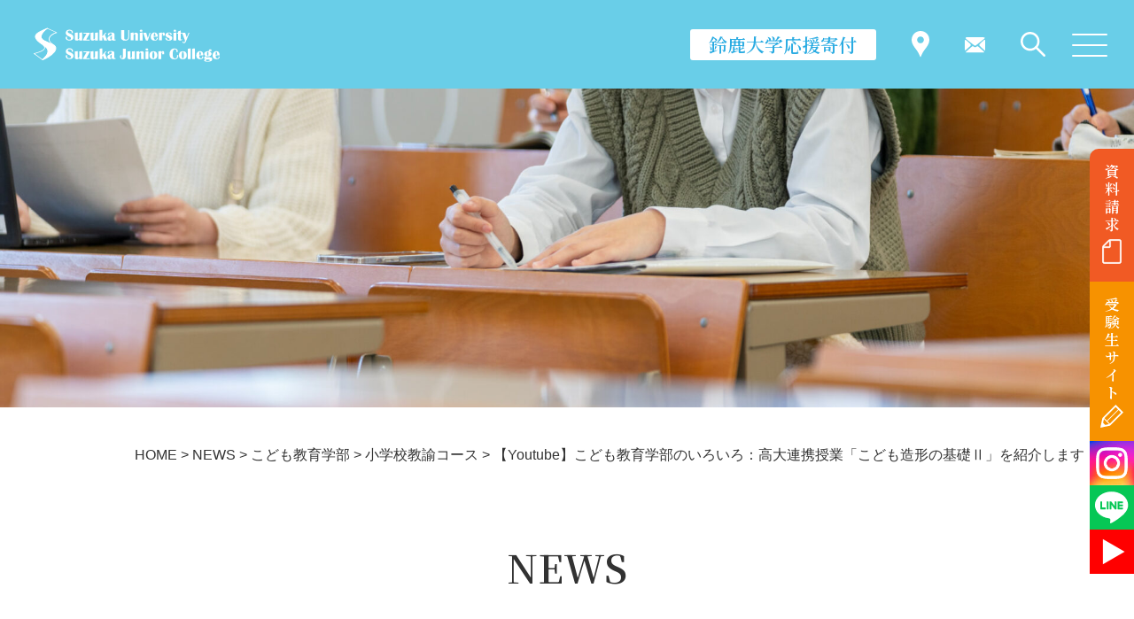

--- FILE ---
content_type: text/html; charset=UTF-8
request_url: https://www.suzuka.ac.jp/2022/01/07/11044/
body_size: 13588
content:
<!doctype html>
<html lang="ja"><head>
<meta charset="utf-8">
<meta name="viewport" content="width=device-width">
<meta name="format-detection" content="telephone=no">
	
<title>鈴鹿大学・鈴鹿大学短期大学部</title>

		<!-- All in One SEO 4.7.7.2 - aioseo.com -->
	<meta name="description" content="Youtubeで視聴する方はこちら！" />
	<meta name="robots" content="max-image-preview:large" />
	<meta name="author" content="suzuka-u"/>
	<link rel="canonical" href="https://www.suzuka.ac.jp/2022/01/07/11044/" />
	<meta name="generator" content="All in One SEO (AIOSEO) 4.7.7.2" />
		<meta property="og:locale" content="ja_JP" />
		<meta property="og:site_name" content="鈴鹿大学・鈴鹿大学短期大学部 -" />
		<meta property="og:type" content="article" />
		<meta property="og:title" content="【Youtube】こども教育学部のいろいろ：高大連携授業「こども造形の基礎Ⅱ」を紹介します！ - 鈴鹿大学・鈴鹿大学短期大学部" />
		<meta property="og:description" content="Youtubeで視聴する方はこちら！" />
		<meta property="og:url" content="https://www.suzuka.ac.jp/2022/01/07/11044/" />
		<meta property="article:published_time" content="2022-01-07T02:00:43+00:00" />
		<meta property="article:modified_time" content="2022-05-27T12:21:02+00:00" />
		<meta name="twitter:card" content="summary" />
		<meta name="twitter:title" content="【Youtube】こども教育学部のいろいろ：高大連携授業「こども造形の基礎Ⅱ」を紹介します！ - 鈴鹿大学・鈴鹿大学短期大学部" />
		<meta name="twitter:description" content="Youtubeで視聴する方はこちら！" />
		<script type="application/ld+json" class="aioseo-schema">
			{"@context":"https:\/\/schema.org","@graph":[{"@type":"BlogPosting","@id":"https:\/\/www.suzuka.ac.jp\/2022\/01\/07\/11044\/#blogposting","name":"\u3010Youtube\u3011\u3053\u3069\u3082\u6559\u80b2\u5b66\u90e8\u306e\u3044\u308d\u3044\u308d\uff1a\u9ad8\u5927\u9023\u643a\u6388\u696d\u300c\u3053\u3069\u3082\u9020\u5f62\u306e\u57fa\u790e\u2161\u300d\u3092\u7d39\u4ecb\u3057\u307e\u3059\uff01 - \u9234\u9e7f\u5927\u5b66\u30fb\u9234\u9e7f\u5927\u5b66\u77ed\u671f\u5927\u5b66\u90e8","headline":"\u3010Youtube\u3011\u3053\u3069\u3082\u6559\u80b2\u5b66\u90e8\u306e\u3044\u308d\u3044\u308d\uff1a\u9ad8\u5927\u9023\u643a\u6388\u696d\u300c\u3053\u3069\u3082\u9020\u5f62\u306e\u57fa\u790e\u2161\u300d\u3092\u7d39\u4ecb\u3057\u307e\u3059\uff01","author":{"@id":"https:\/\/www.suzuka.ac.jp\/author\/suzuka-u\/#author"},"publisher":{"@id":"https:\/\/www.suzuka.ac.jp\/#organization"},"image":{"@type":"ImageObject","url":"https:\/\/www.suzuka.ac.jp\/wp-content\/uploads\/2022\/01\/66c19942ab4ba346fdb64ccc04cde373.png","width":838,"height":577},"datePublished":"2022-01-07T11:00:43+09:00","dateModified":"2022-05-27T21:21:02+09:00","inLanguage":"ja","mainEntityOfPage":{"@id":"https:\/\/www.suzuka.ac.jp\/2022\/01\/07\/11044\/#webpage"},"isPartOf":{"@id":"https:\/\/www.suzuka.ac.jp\/2022\/01\/07\/11044\/#webpage"},"articleSection":"\u3053\u3069\u3082\u6559\u80b2\u5b66\u90e8, \u5c0f\u5b66\u6821\u6559\u8aed\u30b3\u30fc\u30b9, \u5e7c\u7a1a\u5712\u6559\u8aed\u30fb\u4fdd\u80b2\u58eb\u30b3\u30fc\u30b9, \u990a\u8b77\u6559\u8aed\u30b3\u30fc\u30b9"},{"@type":"BreadcrumbList","@id":"https:\/\/www.suzuka.ac.jp\/2022\/01\/07\/11044\/#breadcrumblist","itemListElement":[{"@type":"ListItem","@id":"https:\/\/www.suzuka.ac.jp\/#listItem","position":1,"name":"\u5bb6","item":"https:\/\/www.suzuka.ac.jp\/","nextItem":{"@type":"ListItem","@id":"https:\/\/www.suzuka.ac.jp\/2022\/#listItem","name":"2022"}},{"@type":"ListItem","@id":"https:\/\/www.suzuka.ac.jp\/2022\/#listItem","position":2,"name":"2022","item":"https:\/\/www.suzuka.ac.jp\/2022\/","nextItem":{"@type":"ListItem","@id":"https:\/\/www.suzuka.ac.jp\/2022\/01\/#listItem","name":"January"},"previousItem":{"@type":"ListItem","@id":"https:\/\/www.suzuka.ac.jp\/#listItem","name":"\u5bb6"}},{"@type":"ListItem","@id":"https:\/\/www.suzuka.ac.jp\/2022\/01\/#listItem","position":3,"name":"January","item":"https:\/\/www.suzuka.ac.jp\/2022\/01\/","nextItem":{"@type":"ListItem","@id":"https:\/\/www.suzuka.ac.jp\/2022\/01\/07\/#listItem","name":"7"},"previousItem":{"@type":"ListItem","@id":"https:\/\/www.suzuka.ac.jp\/2022\/#listItem","name":"2022"}},{"@type":"ListItem","@id":"https:\/\/www.suzuka.ac.jp\/2022\/01\/07\/#listItem","position":4,"name":"7","previousItem":{"@type":"ListItem","@id":"https:\/\/www.suzuka.ac.jp\/2022\/01\/#listItem","name":"January"}}]},{"@type":"Organization","@id":"https:\/\/www.suzuka.ac.jp\/#organization","name":"\u9234\u9e7f\u5927\u5b66\u30fb\u9234\u9e7f\u5927\u5b66\u77ed\u671f\u5927\u5b66\u90e8","url":"https:\/\/www.suzuka.ac.jp\/","telephone":"+81593722121"},{"@type":"Person","@id":"https:\/\/www.suzuka.ac.jp\/author\/suzuka-u\/#author","url":"https:\/\/www.suzuka.ac.jp\/author\/suzuka-u\/","name":"suzuka-u","image":{"@type":"ImageObject","@id":"https:\/\/www.suzuka.ac.jp\/2022\/01\/07\/11044\/#authorImage","url":"https:\/\/secure.gravatar.com\/avatar\/e6270b55553efff463423b3e12c85255c6cfbbfa27355804b10765d0f1f309e2?s=96&d=mm&r=g","width":96,"height":96,"caption":"suzuka-u"}},{"@type":"WebPage","@id":"https:\/\/www.suzuka.ac.jp\/2022\/01\/07\/11044\/#webpage","url":"https:\/\/www.suzuka.ac.jp\/2022\/01\/07\/11044\/","name":"\u3010Youtube\u3011\u3053\u3069\u3082\u6559\u80b2\u5b66\u90e8\u306e\u3044\u308d\u3044\u308d\uff1a\u9ad8\u5927\u9023\u643a\u6388\u696d\u300c\u3053\u3069\u3082\u9020\u5f62\u306e\u57fa\u790e\u2161\u300d\u3092\u7d39\u4ecb\u3057\u307e\u3059\uff01 - \u9234\u9e7f\u5927\u5b66\u30fb\u9234\u9e7f\u5927\u5b66\u77ed\u671f\u5927\u5b66\u90e8","description":"Youtube\u3067\u8996\u8074\u3059\u308b\u65b9\u306f\u3053\u3061\u3089\uff01","inLanguage":"ja","isPartOf":{"@id":"https:\/\/www.suzuka.ac.jp\/#website"},"breadcrumb":{"@id":"https:\/\/www.suzuka.ac.jp\/2022\/01\/07\/11044\/#breadcrumblist"},"author":{"@id":"https:\/\/www.suzuka.ac.jp\/author\/suzuka-u\/#author"},"creator":{"@id":"https:\/\/www.suzuka.ac.jp\/author\/suzuka-u\/#author"},"image":{"@type":"ImageObject","url":"https:\/\/www.suzuka.ac.jp\/wp-content\/uploads\/2022\/01\/66c19942ab4ba346fdb64ccc04cde373.png","@id":"https:\/\/www.suzuka.ac.jp\/2022\/01\/07\/11044\/#mainImage","width":838,"height":577},"primaryImageOfPage":{"@id":"https:\/\/www.suzuka.ac.jp\/2022\/01\/07\/11044\/#mainImage"},"datePublished":"2022-01-07T11:00:43+09:00","dateModified":"2022-05-27T21:21:02+09:00"},{"@type":"WebSite","@id":"https:\/\/www.suzuka.ac.jp\/#website","url":"https:\/\/www.suzuka.ac.jp\/","name":"\u9234\u9e7f\u5927\u5b66\u30fb\u9234\u9e7f\u5927\u5b66\u77ed\u671f\u5927\u5b66\u90e8","inLanguage":"ja","publisher":{"@id":"https:\/\/www.suzuka.ac.jp\/#organization"}}]}
		</script>
		<!-- All in One SEO -->

<link rel='dns-prefetch' href='//stats.wp.com' />
<link rel="alternate" title="oEmbed (JSON)" type="application/json+oembed" href="https://www.suzuka.ac.jp/wp-json/oembed/1.0/embed?url=https%3A%2F%2Fwww.suzuka.ac.jp%2F2022%2F01%2F07%2F11044%2F" />
<link rel="alternate" title="oEmbed (XML)" type="text/xml+oembed" href="https://www.suzuka.ac.jp/wp-json/oembed/1.0/embed?url=https%3A%2F%2Fwww.suzuka.ac.jp%2F2022%2F01%2F07%2F11044%2F&#038;format=xml" />
		<!-- This site uses the Google Analytics by MonsterInsights plugin v9.2.4 - Using Analytics tracking - https://www.monsterinsights.com/ -->
		<!-- Note: MonsterInsights is not currently configured on this site. The site owner needs to authenticate with Google Analytics in the MonsterInsights settings panel. -->
					<!-- No tracking code set -->
				<!-- / Google Analytics by MonsterInsights -->
		<style id='wp-img-auto-sizes-contain-inline-css' type='text/css'>
img:is([sizes=auto i],[sizes^="auto," i]){contain-intrinsic-size:3000px 1500px}
/*# sourceURL=wp-img-auto-sizes-contain-inline-css */
</style>
<style id='wp-emoji-styles-inline-css' type='text/css'>

	img.wp-smiley, img.emoji {
		display: inline !important;
		border: none !important;
		box-shadow: none !important;
		height: 1em !important;
		width: 1em !important;
		margin: 0 0.07em !important;
		vertical-align: -0.1em !important;
		background: none !important;
		padding: 0 !important;
	}
/*# sourceURL=wp-emoji-styles-inline-css */
</style>
<style id='wp-block-library-inline-css' type='text/css'>
:root{--wp-block-synced-color:#7a00df;--wp-block-synced-color--rgb:122,0,223;--wp-bound-block-color:var(--wp-block-synced-color);--wp-editor-canvas-background:#ddd;--wp-admin-theme-color:#007cba;--wp-admin-theme-color--rgb:0,124,186;--wp-admin-theme-color-darker-10:#006ba1;--wp-admin-theme-color-darker-10--rgb:0,107,160.5;--wp-admin-theme-color-darker-20:#005a87;--wp-admin-theme-color-darker-20--rgb:0,90,135;--wp-admin-border-width-focus:2px}@media (min-resolution:192dpi){:root{--wp-admin-border-width-focus:1.5px}}.wp-element-button{cursor:pointer}:root .has-very-light-gray-background-color{background-color:#eee}:root .has-very-dark-gray-background-color{background-color:#313131}:root .has-very-light-gray-color{color:#eee}:root .has-very-dark-gray-color{color:#313131}:root .has-vivid-green-cyan-to-vivid-cyan-blue-gradient-background{background:linear-gradient(135deg,#00d084,#0693e3)}:root .has-purple-crush-gradient-background{background:linear-gradient(135deg,#34e2e4,#4721fb 50%,#ab1dfe)}:root .has-hazy-dawn-gradient-background{background:linear-gradient(135deg,#faaca8,#dad0ec)}:root .has-subdued-olive-gradient-background{background:linear-gradient(135deg,#fafae1,#67a671)}:root .has-atomic-cream-gradient-background{background:linear-gradient(135deg,#fdd79a,#004a59)}:root .has-nightshade-gradient-background{background:linear-gradient(135deg,#330968,#31cdcf)}:root .has-midnight-gradient-background{background:linear-gradient(135deg,#020381,#2874fc)}:root{--wp--preset--font-size--normal:16px;--wp--preset--font-size--huge:42px}.has-regular-font-size{font-size:1em}.has-larger-font-size{font-size:2.625em}.has-normal-font-size{font-size:var(--wp--preset--font-size--normal)}.has-huge-font-size{font-size:var(--wp--preset--font-size--huge)}.has-text-align-center{text-align:center}.has-text-align-left{text-align:left}.has-text-align-right{text-align:right}.has-fit-text{white-space:nowrap!important}#end-resizable-editor-section{display:none}.aligncenter{clear:both}.items-justified-left{justify-content:flex-start}.items-justified-center{justify-content:center}.items-justified-right{justify-content:flex-end}.items-justified-space-between{justify-content:space-between}.screen-reader-text{border:0;clip-path:inset(50%);height:1px;margin:-1px;overflow:hidden;padding:0;position:absolute;width:1px;word-wrap:normal!important}.screen-reader-text:focus{background-color:#ddd;clip-path:none;color:#444;display:block;font-size:1em;height:auto;left:5px;line-height:normal;padding:15px 23px 14px;text-decoration:none;top:5px;width:auto;z-index:100000}html :where(.has-border-color){border-style:solid}html :where([style*=border-top-color]){border-top-style:solid}html :where([style*=border-right-color]){border-right-style:solid}html :where([style*=border-bottom-color]){border-bottom-style:solid}html :where([style*=border-left-color]){border-left-style:solid}html :where([style*=border-width]){border-style:solid}html :where([style*=border-top-width]){border-top-style:solid}html :where([style*=border-right-width]){border-right-style:solid}html :where([style*=border-bottom-width]){border-bottom-style:solid}html :where([style*=border-left-width]){border-left-style:solid}html :where(img[class*=wp-image-]){height:auto;max-width:100%}:where(figure){margin:0 0 1em}html :where(.is-position-sticky){--wp-admin--admin-bar--position-offset:var(--wp-admin--admin-bar--height,0px)}@media screen and (max-width:600px){html :where(.is-position-sticky){--wp-admin--admin-bar--position-offset:0px}}

/*# sourceURL=wp-block-library-inline-css */
</style><style id='global-styles-inline-css' type='text/css'>
:root{--wp--preset--aspect-ratio--square: 1;--wp--preset--aspect-ratio--4-3: 4/3;--wp--preset--aspect-ratio--3-4: 3/4;--wp--preset--aspect-ratio--3-2: 3/2;--wp--preset--aspect-ratio--2-3: 2/3;--wp--preset--aspect-ratio--16-9: 16/9;--wp--preset--aspect-ratio--9-16: 9/16;--wp--preset--color--black: #000000;--wp--preset--color--cyan-bluish-gray: #abb8c3;--wp--preset--color--white: #ffffff;--wp--preset--color--pale-pink: #f78da7;--wp--preset--color--vivid-red: #cf2e2e;--wp--preset--color--luminous-vivid-orange: #ff6900;--wp--preset--color--luminous-vivid-amber: #fcb900;--wp--preset--color--light-green-cyan: #7bdcb5;--wp--preset--color--vivid-green-cyan: #00d084;--wp--preset--color--pale-cyan-blue: #8ed1fc;--wp--preset--color--vivid-cyan-blue: #0693e3;--wp--preset--color--vivid-purple: #9b51e0;--wp--preset--gradient--vivid-cyan-blue-to-vivid-purple: linear-gradient(135deg,rgb(6,147,227) 0%,rgb(155,81,224) 100%);--wp--preset--gradient--light-green-cyan-to-vivid-green-cyan: linear-gradient(135deg,rgb(122,220,180) 0%,rgb(0,208,130) 100%);--wp--preset--gradient--luminous-vivid-amber-to-luminous-vivid-orange: linear-gradient(135deg,rgb(252,185,0) 0%,rgb(255,105,0) 100%);--wp--preset--gradient--luminous-vivid-orange-to-vivid-red: linear-gradient(135deg,rgb(255,105,0) 0%,rgb(207,46,46) 100%);--wp--preset--gradient--very-light-gray-to-cyan-bluish-gray: linear-gradient(135deg,rgb(238,238,238) 0%,rgb(169,184,195) 100%);--wp--preset--gradient--cool-to-warm-spectrum: linear-gradient(135deg,rgb(74,234,220) 0%,rgb(151,120,209) 20%,rgb(207,42,186) 40%,rgb(238,44,130) 60%,rgb(251,105,98) 80%,rgb(254,248,76) 100%);--wp--preset--gradient--blush-light-purple: linear-gradient(135deg,rgb(255,206,236) 0%,rgb(152,150,240) 100%);--wp--preset--gradient--blush-bordeaux: linear-gradient(135deg,rgb(254,205,165) 0%,rgb(254,45,45) 50%,rgb(107,0,62) 100%);--wp--preset--gradient--luminous-dusk: linear-gradient(135deg,rgb(255,203,112) 0%,rgb(199,81,192) 50%,rgb(65,88,208) 100%);--wp--preset--gradient--pale-ocean: linear-gradient(135deg,rgb(255,245,203) 0%,rgb(182,227,212) 50%,rgb(51,167,181) 100%);--wp--preset--gradient--electric-grass: linear-gradient(135deg,rgb(202,248,128) 0%,rgb(113,206,126) 100%);--wp--preset--gradient--midnight: linear-gradient(135deg,rgb(2,3,129) 0%,rgb(40,116,252) 100%);--wp--preset--font-size--small: 13px;--wp--preset--font-size--medium: 20px;--wp--preset--font-size--large: 36px;--wp--preset--font-size--x-large: 42px;--wp--preset--spacing--20: 0.44rem;--wp--preset--spacing--30: 0.67rem;--wp--preset--spacing--40: 1rem;--wp--preset--spacing--50: 1.5rem;--wp--preset--spacing--60: 2.25rem;--wp--preset--spacing--70: 3.38rem;--wp--preset--spacing--80: 5.06rem;--wp--preset--shadow--natural: 6px 6px 9px rgba(0, 0, 0, 0.2);--wp--preset--shadow--deep: 12px 12px 50px rgba(0, 0, 0, 0.4);--wp--preset--shadow--sharp: 6px 6px 0px rgba(0, 0, 0, 0.2);--wp--preset--shadow--outlined: 6px 6px 0px -3px rgb(255, 255, 255), 6px 6px rgb(0, 0, 0);--wp--preset--shadow--crisp: 6px 6px 0px rgb(0, 0, 0);}:where(.is-layout-flex){gap: 0.5em;}:where(.is-layout-grid){gap: 0.5em;}body .is-layout-flex{display: flex;}.is-layout-flex{flex-wrap: wrap;align-items: center;}.is-layout-flex > :is(*, div){margin: 0;}body .is-layout-grid{display: grid;}.is-layout-grid > :is(*, div){margin: 0;}:where(.wp-block-columns.is-layout-flex){gap: 2em;}:where(.wp-block-columns.is-layout-grid){gap: 2em;}:where(.wp-block-post-template.is-layout-flex){gap: 1.25em;}:where(.wp-block-post-template.is-layout-grid){gap: 1.25em;}.has-black-color{color: var(--wp--preset--color--black) !important;}.has-cyan-bluish-gray-color{color: var(--wp--preset--color--cyan-bluish-gray) !important;}.has-white-color{color: var(--wp--preset--color--white) !important;}.has-pale-pink-color{color: var(--wp--preset--color--pale-pink) !important;}.has-vivid-red-color{color: var(--wp--preset--color--vivid-red) !important;}.has-luminous-vivid-orange-color{color: var(--wp--preset--color--luminous-vivid-orange) !important;}.has-luminous-vivid-amber-color{color: var(--wp--preset--color--luminous-vivid-amber) !important;}.has-light-green-cyan-color{color: var(--wp--preset--color--light-green-cyan) !important;}.has-vivid-green-cyan-color{color: var(--wp--preset--color--vivid-green-cyan) !important;}.has-pale-cyan-blue-color{color: var(--wp--preset--color--pale-cyan-blue) !important;}.has-vivid-cyan-blue-color{color: var(--wp--preset--color--vivid-cyan-blue) !important;}.has-vivid-purple-color{color: var(--wp--preset--color--vivid-purple) !important;}.has-black-background-color{background-color: var(--wp--preset--color--black) !important;}.has-cyan-bluish-gray-background-color{background-color: var(--wp--preset--color--cyan-bluish-gray) !important;}.has-white-background-color{background-color: var(--wp--preset--color--white) !important;}.has-pale-pink-background-color{background-color: var(--wp--preset--color--pale-pink) !important;}.has-vivid-red-background-color{background-color: var(--wp--preset--color--vivid-red) !important;}.has-luminous-vivid-orange-background-color{background-color: var(--wp--preset--color--luminous-vivid-orange) !important;}.has-luminous-vivid-amber-background-color{background-color: var(--wp--preset--color--luminous-vivid-amber) !important;}.has-light-green-cyan-background-color{background-color: var(--wp--preset--color--light-green-cyan) !important;}.has-vivid-green-cyan-background-color{background-color: var(--wp--preset--color--vivid-green-cyan) !important;}.has-pale-cyan-blue-background-color{background-color: var(--wp--preset--color--pale-cyan-blue) !important;}.has-vivid-cyan-blue-background-color{background-color: var(--wp--preset--color--vivid-cyan-blue) !important;}.has-vivid-purple-background-color{background-color: var(--wp--preset--color--vivid-purple) !important;}.has-black-border-color{border-color: var(--wp--preset--color--black) !important;}.has-cyan-bluish-gray-border-color{border-color: var(--wp--preset--color--cyan-bluish-gray) !important;}.has-white-border-color{border-color: var(--wp--preset--color--white) !important;}.has-pale-pink-border-color{border-color: var(--wp--preset--color--pale-pink) !important;}.has-vivid-red-border-color{border-color: var(--wp--preset--color--vivid-red) !important;}.has-luminous-vivid-orange-border-color{border-color: var(--wp--preset--color--luminous-vivid-orange) !important;}.has-luminous-vivid-amber-border-color{border-color: var(--wp--preset--color--luminous-vivid-amber) !important;}.has-light-green-cyan-border-color{border-color: var(--wp--preset--color--light-green-cyan) !important;}.has-vivid-green-cyan-border-color{border-color: var(--wp--preset--color--vivid-green-cyan) !important;}.has-pale-cyan-blue-border-color{border-color: var(--wp--preset--color--pale-cyan-blue) !important;}.has-vivid-cyan-blue-border-color{border-color: var(--wp--preset--color--vivid-cyan-blue) !important;}.has-vivid-purple-border-color{border-color: var(--wp--preset--color--vivid-purple) !important;}.has-vivid-cyan-blue-to-vivid-purple-gradient-background{background: var(--wp--preset--gradient--vivid-cyan-blue-to-vivid-purple) !important;}.has-light-green-cyan-to-vivid-green-cyan-gradient-background{background: var(--wp--preset--gradient--light-green-cyan-to-vivid-green-cyan) !important;}.has-luminous-vivid-amber-to-luminous-vivid-orange-gradient-background{background: var(--wp--preset--gradient--luminous-vivid-amber-to-luminous-vivid-orange) !important;}.has-luminous-vivid-orange-to-vivid-red-gradient-background{background: var(--wp--preset--gradient--luminous-vivid-orange-to-vivid-red) !important;}.has-very-light-gray-to-cyan-bluish-gray-gradient-background{background: var(--wp--preset--gradient--very-light-gray-to-cyan-bluish-gray) !important;}.has-cool-to-warm-spectrum-gradient-background{background: var(--wp--preset--gradient--cool-to-warm-spectrum) !important;}.has-blush-light-purple-gradient-background{background: var(--wp--preset--gradient--blush-light-purple) !important;}.has-blush-bordeaux-gradient-background{background: var(--wp--preset--gradient--blush-bordeaux) !important;}.has-luminous-dusk-gradient-background{background: var(--wp--preset--gradient--luminous-dusk) !important;}.has-pale-ocean-gradient-background{background: var(--wp--preset--gradient--pale-ocean) !important;}.has-electric-grass-gradient-background{background: var(--wp--preset--gradient--electric-grass) !important;}.has-midnight-gradient-background{background: var(--wp--preset--gradient--midnight) !important;}.has-small-font-size{font-size: var(--wp--preset--font-size--small) !important;}.has-medium-font-size{font-size: var(--wp--preset--font-size--medium) !important;}.has-large-font-size{font-size: var(--wp--preset--font-size--large) !important;}.has-x-large-font-size{font-size: var(--wp--preset--font-size--x-large) !important;}
/*# sourceURL=global-styles-inline-css */
</style>

<style id='classic-theme-styles-inline-css' type='text/css'>
/*! This file is auto-generated */
.wp-block-button__link{color:#fff;background-color:#32373c;border-radius:9999px;box-shadow:none;text-decoration:none;padding:calc(.667em + 2px) calc(1.333em + 2px);font-size:1.125em}.wp-block-file__button{background:#32373c;color:#fff;text-decoration:none}
/*# sourceURL=/wp-includes/css/classic-themes.min.css */
</style>
<link rel='stylesheet' id='wpsbc-style-css' href='https://www.suzuka.ac.jp/wp-content/plugins/wp-simple-booking-calendar/assets/css/style-front-end.min.css?ver=2.0.15' type='text/css' media='all' />
<link rel='stylesheet' id='dashicons-css' href='https://www.suzuka.ac.jp/wp-includes/css/dashicons.min.css?ver=6.9' type='text/css' media='all' />
<script type="text/javascript" src="https://www.suzuka.ac.jp/wp-includes/js/jquery/jquery.min.js?ver=3.7.1" id="jquery-core-js"></script>
<script type="text/javascript" src="https://www.suzuka.ac.jp/wp-includes/js/jquery/jquery-migrate.min.js?ver=3.4.1" id="jquery-migrate-js"></script>
<link rel="https://api.w.org/" href="https://www.suzuka.ac.jp/wp-json/" /><link rel="alternate" title="JSON" type="application/json" href="https://www.suzuka.ac.jp/wp-json/wp/v2/posts/11044" /><link rel="EditURI" type="application/rsd+xml" title="RSD" href="https://www.suzuka.ac.jp/xmlrpc.php?rsd" />
<meta name="generator" content="WordPress 6.9" />
<link rel='shortlink' href='https://www.suzuka.ac.jp/?p=11044' />
	<style>img#wpstats{display:none}</style>
		
<!-- Global site tag (gtag.js) - Google Analytics -->
<script async src="https://www.googletagmanager.com/gtag/js?id=UA-78526513-6"></script>
<script>
  window.dataLayer = window.dataLayer || [];
  function gtag(){dataLayer.push(arguments);}
  gtag('js', new Date());

  gtag('config', 'UA-78526513-6');
</script>

<!-- css -->
<link href="/css/style.css" rel="stylesheet" type="text/css">
<link href="/css/sp.css" rel="stylesheet" type="text/css" media="screen and (max-width:860px) and (min-width:0px)">

</head>

<body id="pagetop">
<div class="over_hidden">

<!--============================ 
	ヘッダー
==============================-->
<header class="header">
	<h1><a href="/" class="fade"><img src="/images/common/header_logo.svg" alt="鈴鹿大学・鈴鹿大学短期大学部" width="210" height="39"></a></h1>
	<ul>
		<li class="btn_area fo_mincho hidden_s"><a href="/about/donation/" class="fade">鈴鹿大学応援寄付</a></li>
		<li><a href="/access/" class="fade"><img src="/images/common/ico_pin.svg" alt="access" width="20" height="29"></a></li>
		<li><a href="/contact/#zaimu" class="fade"><img src="/images/common/ico_mail.svg" alt="mail" width="23" height="9"></a></li>
		<li class="search_box hidden_s"><img src="/images/common/ico_search.svg" alt="search" width="28" height="28" class="fade">
			<div class="pos_ab">
				<form id="cse-search-box" action="https://google.com/cse" target="_blank" class="search">
					<input type="hidden" name="cx" value="17ef1aff22f11b2c4" />
					<input type="hidden" name="ie" value="UTF-8" />
					<input type="text" name="q"  size="31"class="keywords" />
					<input type="submit" name="sa" value="" />
				</form>
				<script type="text/javascript" src="https://www.google.com/cse/brand?form=cse-search-box&lang=ja"></script> 
			</div>
		</li>
	</ul>
</header>

<!-- スマホナビ -->
<nav class="sp-navi">
	<div class="humberger"><span></span><span></span><span></span></div>
	<div class="sp-navi-inner">
		<div class="container fo_mincho">
			<div class="search_box hidden_l">
				<form id="cse-search-box" action="https://google.com/cse" target="_blank" class="search">
					<input type="hidden" name="cx" value="17ef1aff22f11b2c4" />
					<input type="hidden" name="ie" value="UTF-8" />
					<input type="text" name="q"  size="31"class="keywords" />
					<input type="submit" name="sa" value="" />
				</form>
				<script type="text/javascript" src="https://www.google.com/cse/brand?form=cse-search-box&lang=ja"></script> 
			</div>
			<ul class="list01 ta_center">
				<li><a href="https://admissions.suzuka.ac.jp/opencampus/">オープンキャンパス</a></li>
				<li><a href="https://admissions.suzuka.ac.jp" target="_blank">受験生応援サイト</a></li>
			</ul>
			<ul class="list02">
				<li><a href="/about/">大学案内</a></li>
				<li><a href="/faculty/">学部・学科・専攻</a></li>
				<li><a href="/campuslife/">キャンパスライフ</a></li>
				<li><a href="/career/">就職・進学</a></li>
				<li><a href="/affiliated/">附属機関</a></li>
				<li><a href="/cooperation/">地域連携</a></li>
				<li><a href="/library/">図書館</a></li>
				<li><a href="https://suzukadaigaku-web.campusplan.jp/portal/Account/Login?ReturnUrl=%2Fportal%2F" target="_blank">ポータルサイト</a></li>
				<li><a href="/graduate/">卒業生の方へ</a></li>
				<li><a href="/for_company/">企業の方へ</a></li>
				<li><a href="/for_general/">一般の方へ</a></li>
				<li><a href="/kyoei/">享栄学園</a></li>
				<li><a href="https://telemail.jp/?des=016960&gsn=0169600" target="_blank">資料請求</a></li>
			</ul>
		</div>
	</div>
</nav>
	
<!-- 固定ボタン -->
<ul class="fixed_btn fo_mincho ta_center">
	<li><a href="https://telemail.jp/?des=016960&gsn=0169600" target="_blank" class="fade">資料請求</a></li>
	<li><a href="https://admissions.suzuka.ac.jp" target="_blank" class="fade">受験生サイト</a></li>
	<li><a href="https://www.instagram.com/suzudai_koho/" target="_blank" class="fade"><img src="/images/common/fixed_sns01.png" alt="Instagram" width="50" height="50"></a></li>
	<li><a href="https://bc.linesg.jp/linebc/liff_oc/liff_oc_open.aspx?scl_no=7757100&event_id=84c0a589-e5c8-4374-8722-8779a6648582&access=pc" target="_blank" class="fade"><img src="/images/common/fixed_sns02.svg" alt="LINE" width="50" height="50"></a></li>
	<li><a href="https://www.youtube.com/channel/UCD6Zoq8aeqxzfs68-nfM7EA" target="_blank" class="fade"><img src="/images/common/fixed_sns03.svg" alt="YouTube" width="50" height="50"></a></li>
</ul>
<!--============================ 
	コンテンツ
==============================-->

<!-- アイキャッチ -->
<figure class="mainimage ta_center mb40-20"><img width="1920" height="607" src="https://www.suzuka.ac.jp/wp-content/uploads/2022/05/pagettl_faculty.jpg" class="image wp-image-193  attachment-full size-full" alt="" style="max-width: 100%; height: auto;" decoding="async" fetchpriority="high" /></figure>
	
<!-- パンくずリスト -->
<div class="container03 ta_right mb80-40"><!-- Breadcrumb NavXT 7.4.1 -->
<span property="itemListElement" typeof="ListItem"><a property="item" typeof="WebPage" title="Go to 鈴鹿大学・鈴鹿大学短期大学部." href="https://www.suzuka.ac.jp" class="home" ><span property="name">HOME</span></a><meta property="position" content="1"></span> &gt; <span property="itemListElement" typeof="ListItem"><a property="item" typeof="WebPage" title="NEWSへ移動する" href="https://www.suzuka.ac.jp/news/" class="post-root post post-post" ><span property="name">NEWS</span></a><meta property="position" content="2"></span> &gt; <span property="itemListElement" typeof="ListItem"><a property="item" typeof="WebPage" title="Go to the こども教育学部 カテゴリー archives." href="https://www.suzuka.ac.jp/dept_ce/" class="taxonomy category" ><span property="name">こども教育学部</span></a><meta property="position" content="3"></span> &gt; <span property="itemListElement" typeof="ListItem"><a property="item" typeof="WebPage" title="Go to the 小学校教諭コース カテゴリー archives." href="https://www.suzuka.ac.jp/dept_ce/elecourse/" class="taxonomy category" ><span property="name">小学校教諭コース</span></a><meta property="position" content="4"></span> &gt; <span property="itemListElement" typeof="ListItem"><span property="name" class="post post-post current-item">【Youtube】こども教育学部のいろいろ：高大連携授業「こども造形の基礎Ⅱ」を紹介します！</span><meta property="url" content="https://www.suzuka.ac.jp/2022/01/07/11044/"><meta property="position" content="5"></span></div>
	
<div class="container02">
	
	<!-- ページタイトル -->
	<h2 class="pagettl fo_mincho ta_center mb60-30">NEWS</h2>

	<article class="single_art mb80-40">
		<header class="single_head mb50">
			<div class="date_wrap lh16 mb20">
				<p class="mb05 fo_gray">2022年01月07日</p>
				<ul class="category_list fo_mincho">
					<li class="category"><a href="https://www.suzuka.ac.jp/dept_ce/" style="background: ">こども教育学部</a></li><li class="category"><a href="https://www.suzuka.ac.jp/dept_ce/elecourse/" style="background:#ee8e88 ">小学校教諭コース</a></li><li class="category"><a href="https://www.suzuka.ac.jp/dept_ce/kincourse/" style="background:#e9a4b2 ">幼稚園教諭・保育士コース</a></li><li class="category"><a href="https://www.suzuka.ac.jp/dept_ce/nurcourse/" style="background:#f2a267 ">養護教諭コース</a></li>				</ul>
			</div>
			<h1 class="fo_mincho fo_blue02 lh14">【Youtube】こども教育学部のいろいろ：高大連携授業「こども造形の基礎Ⅱ」を紹介します！</h1>
		</header>
		
		<div class="blog_content clearFix"><p><iframe width="560" height="315" src="https://www.youtube.com/embed/E5vPLKtkemU" title="YouTube video player" frameborder="0" allow="accelerometer; autoplay; clipboard-write; encrypted-media; gyroscope; picture-in-picture" allowfullscreen></iframe></p>
<p><a href="https://youtu.be/E5vPLKtkemU">Youtubeで視聴する方はこちら！</a>    	</p>
</div>
	</article>

	<p class="ta_center more_btn mb100-60"><a href="/news/">一覧へ</a></p>

</div><!-- /container02 -->

<!--============================ 
	フッター
==============================-->
<footer class="footer">
	<div class="bg hidden_s">
		<div class="box01 fo09">
			<div class="footer_nav">
				<ul>
					<li id="menu-item-103" class="menu-item menu-item-type-post_type menu-item-object-page menu-item-has-children menu-item-103"><a href="https://www.suzuka.ac.jp/about/">大学案内</a>
<ul class="sub-menu">
	<li id="menu-item-106" class="menu-item menu-item-type-post_type menu-item-object-page menu-item-106"><a href="https://www.suzuka.ac.jp/about/founding_spirits/">建学の精神・クレド・3つのポリシー</a></li>
	<li id="menu-item-104" class="menu-item menu-item-type-post_type menu-item-object-page menu-item-104"><a href="https://www.suzuka.ac.jp/about/message-2-2/">学長挨拶・沿革</a></li>
	<li id="menu-item-105" class="menu-item menu-item-type-post_type menu-item-object-page menu-item-105"><a href="https://www.suzuka.ac.jp/about/donation/">鈴鹿大学応援寄付</a></li>
	<li id="menu-item-107" class="menu-item menu-item-type-post_type menu-item-object-page menu-item-107"><a href="https://www.suzuka.ac.jp/about/disclosure/">情報公開</a></li>
	<li id="menu-item-108" class="menu-item menu-item-type-custom menu-item-object-custom menu-item-108"><a href="/professors/">教員紹介</a></li>
</ul>
</li>
<li id="menu-item-109" class="menu-item menu-item-type-custom menu-item-object-custom menu-item-109"><a target="_blank" href="https://suzukadaigaku-web.campusplan.jp/portal/Account/Login?ReturnUrl=%2Fportal%2F">ポータルサイト</a></li>
<li id="menu-item-110" class="menu-item menu-item-type-custom menu-item-object-custom menu-item-110"><a target="_blank" href="https://suzukadaigaku-web.campusplan.jp/public/web/Syllabus/WebSyllabusKensaku/UI/WSL_SyllabusKensaku.aspx">シラバス検索</a></li>
<li id="menu-item-16165" class="menu-item menu-item-type-post_type menu-item-object-page menu-item-16165"><a href="https://www.suzuka.ac.jp/access/">アクセス</a></li>
<li id="menu-item-24734" class="menu-item menu-item-type-custom menu-item-object-custom menu-item-24734"><a href="https://www.suzuka.ac.jp/access/#:~:text=%E9%A7%90%E8%BB%8A%E5%A0%B4%E5%AE%8C%E5%82%99-,%E3%82%B9%E3%82%AF%E3%83%BC%E3%83%AB%E3%83%90%E3%82%B9,-%E3%80%90%E3%82%B9%E3%82%AF%E3%83%BC%E3%83%AB%E3%83%90%E3%82%B9%E3%81%AB%E9%96%A2%E3%81%99%E3%82%8B%E3%81%8A%E7%9F%A5%E3%82%89%E3%81%9B">スクールバス</a></li>
<li id="menu-item-26001" class="menu-item menu-item-type-post_type menu-item-object-page menu-item-26001"><a href="https://www.suzuka.ac.jp/kyoei/">享栄学園</a></li>
				</ul>
				<ul>
					<li id="menu-item-122" class="menu-item menu-item-type-post_type menu-item-object-page menu-item-has-children menu-item-122"><a href="https://www.suzuka.ac.jp/faculty/">学部・学科・専攻</a>
<ul class="sub-menu">
	<li id="menu-item-127" class="menu-item menu-item-type-post_type menu-item-object-page menu-item-127"><a href="https://www.suzuka.ac.jp/faculty/ir/">国際地域学部 国際地域学科</a></li>
	<li id="menu-item-123" class="menu-item menu-item-type-post_type menu-item-object-page menu-item-has-children menu-item-123"><a href="https://www.suzuka.ac.jp/faculty/ce/">こども教育学部 こども教育学科</a>
	<ul class="sub-menu">
		<li id="menu-item-126" class="menu-item menu-item-type-post_type menu-item-object-page menu-item-126"><a href="https://www.suzuka.ac.jp/faculty/ce/nursing/">養護教諭コース</a></li>
		<li id="menu-item-124" class="menu-item menu-item-type-post_type menu-item-object-page menu-item-124"><a href="https://www.suzuka.ac.jp/faculty/ce/elementary/">小学校教諭コース</a></li>
		<li id="menu-item-125" class="menu-item menu-item-type-post_type menu-item-object-page menu-item-125"><a href="https://www.suzuka.ac.jp/faculty/ce/kindergarten/">幼稚園教諭・保育士コース</a></li>
	</ul>
</li>
	<li id="menu-item-130" class="menu-item menu-item-type-post_type menu-item-object-page menu-item-has-children menu-item-130"><a href="https://www.suzuka.ac.jp/faculty/jc/">短期大学部 生活コミュニケーション学科</a>
	<ul class="sub-menu">
		<li id="menu-item-132" class="menu-item menu-item-type-post_type menu-item-object-page menu-item-132"><a href="https://www.suzuka.ac.jp/faculty/jc/nutrition/">食物栄養学専攻</a></li>
	</ul>
</li>
	<li id="menu-item-187" class="menu-item menu-item-type-post_type menu-item-object-page menu-item-187"><a href="https://www.suzuka.ac.jp/faculty/grad/">大学院 国際学研究科</a></li>
</ul>
</li>
<li id="menu-item-111" class="menu-item menu-item-type-post_type menu-item-object-page menu-item-has-children menu-item-111"><a href="https://www.suzuka.ac.jp/campuslife/">キャンパスライフ</a>
<ul class="sub-menu">
	<li id="menu-item-117" class="menu-item menu-item-type-post_type menu-item-object-page menu-item-117"><a href="https://www.suzuka.ac.jp/campuslife/totalsupport/">トータルサポート</a></li>
	<li id="menu-item-120" class="menu-item menu-item-type-post_type menu-item-object-page menu-item-120"><a href="https://www.suzuka.ac.jp/campuslife/teaching/">教職教育センター</a></li>
	<li id="menu-item-118" class="menu-item menu-item-type-post_type menu-item-object-page menu-item-118"><a href="https://www.suzuka.ac.jp/campuslife/healthcare/">健康管理センター</a></li>
	<li id="menu-item-119" class="menu-item menu-item-type-post_type menu-item-object-page menu-item-119"><a href="https://www.suzuka.ac.jp/campuslife/abroad/">国際交流・留学</a></li>
	<li id="menu-item-121" class="menu-item menu-item-type-post_type menu-item-object-page menu-item-121"><a href="https://www.suzuka.ac.jp/campuslife/foreign_support/">留学生サポート</a></li>
	<li id="menu-item-112" class="menu-item menu-item-type-post_type menu-item-object-page menu-item-112"><a href="https://www.suzuka.ac.jp/campuslife/introduction-2/">キャンパスカレンダー･キャンパス紹介･学年暦･時間割</a></li>
	<li id="menu-item-113" class="menu-item menu-item-type-post_type menu-item-object-page menu-item-has-children menu-item-113"><a href="https://www.suzuka.ac.jp/campuslife/club/">クラブ・サークル・学生会</a>
	<ul class="sub-menu">
		<li id="menu-item-116" class="menu-item menu-item-type-post_type menu-item-object-page menu-item-116"><a href="https://www.suzuka.ac.jp/campuslife/club/baseball/">硬式野球部</a></li>
		<li id="menu-item-115" class="menu-item menu-item-type-post_type menu-item-object-page menu-item-115"><a href="https://www.suzuka.ac.jp/campuslife/club/valleyball/">女子バレーボール部</a></li>
		<li id="menu-item-114" class="menu-item menu-item-type-post_type menu-item-object-page menu-item-114"><a href="https://www.suzuka.ac.jp/campuslife/club/weightlifting/">ウエイトリフティング部</a></li>
		<li id="menu-item-19142" class="menu-item menu-item-type-post_type menu-item-object-page menu-item-19142"><a href="https://www.suzuka.ac.jp/campuslife/club/athletics/">陸上競技部</a></li>
		<li id="menu-item-22972" class="menu-item menu-item-type-post_type menu-item-object-page menu-item-22972"><a href="https://www.suzuka.ac.jp/campuslife/club/waterpolo/">水球部</a></li>
		<li id="menu-item-19143" class="menu-item menu-item-type-post_type menu-item-object-page menu-item-19143"><a href="https://www.suzuka.ac.jp/campuslife/club/softball/">女子ソフトボール部</a></li>
	</ul>
</li>
</ul>
</li>
				</ul>
				<ul>
					<li id="menu-item-145" class="menu-item menu-item-type-post_type menu-item-object-page menu-item-145"><a href="https://www.suzuka.ac.jp/career/">就職・資格</a></li>
<li id="menu-item-139" class="menu-item menu-item-type-post_type menu-item-object-page menu-item-139"><a href="https://www.suzuka.ac.jp/library/">図書館</a></li>
<li id="menu-item-147" class="menu-item menu-item-type-post_type menu-item-object-page menu-item-147"><a href="https://www.suzuka.ac.jp/affiliated/">附属機関</a></li>
<li id="menu-item-140" class="menu-item menu-item-type-post_type menu-item-object-page menu-item-has-children menu-item-140"><a href="https://www.suzuka.ac.jp/cooperation/">地域連携</a>
<ul class="sub-menu">
	<li id="menu-item-144" class="menu-item menu-item-type-post_type menu-item-object-page menu-item-144"><a href="https://www.suzuka.ac.jp/cooperation/contribution/">高大連携・教員出前講座・グローバルスタディ</a></li>
	<li id="menu-item-142" class="menu-item menu-item-type-post_type menu-item-object-page menu-item-142"><a href="https://www.suzuka.ac.jp/cooperation/open/">公開講座・授業公開</a></li>
	<li id="menu-item-143" class="menu-item menu-item-type-post_type menu-item-object-page menu-item-143"><a href="https://www.suzuka.ac.jp/cooperation/relation/">産業界・行政機関との連携</a></li>
	<li id="menu-item-141" class="menu-item menu-item-type-post_type menu-item-object-page menu-item-141"><a href="https://www.suzuka.ac.jp/cooperation/suzuchan/">あそび広場すずちゃん</a></li>
</ul>
</li>
<li id="menu-item-138" class="menu-item menu-item-type-post_type menu-item-object-page menu-item-138"><a href="https://www.suzuka.ac.jp/graduate/">卒業生の方へ</a></li>
<li id="menu-item-137" class="menu-item menu-item-type-post_type menu-item-object-page menu-item-137"><a href="https://www.suzuka.ac.jp/for_company/">企業の方へ</a></li>
<li id="menu-item-134" class="menu-item menu-item-type-post_type menu-item-object-page menu-item-has-children menu-item-134"><a href="https://www.suzuka.ac.jp/for_general/">一般の方へ</a>
<ul class="sub-menu">
	<li id="menu-item-136" class="menu-item menu-item-type-post_type menu-item-object-page menu-item-136"><a href="https://www.suzuka.ac.jp/for_general/program/">科目等履修生・特別聴講生</a></li>
	<li id="menu-item-135" class="menu-item menu-item-type-post_type menu-item-object-page menu-item-135"><a href="https://www.suzuka.ac.jp/for_general/recurrent/">社会人の学び直し（リカレント教育）</a></li>
</ul>
</li>
<li id="menu-item-146" class="menu-item menu-item-type-post_type menu-item-object-page menu-item-146"><a href="https://www.suzuka.ac.jp/recruit/">採用情報</a></li>
<li id="menu-item-133" class="menu-item menu-item-type-post_type menu-item-object-page menu-item-133"><a href="https://www.suzuka.ac.jp/sitemap/">サイトマップ</a></li>
<li id="menu-item-26005" class="menu-item menu-item-type-custom menu-item-object-custom menu-item-26005"><a href="/contact/#zaimu">お問い合わせ</a></li>
				</ul>
			</div>
		</div>
	</div>
	
	<ul class="footer_nav_sp hidden_l">
		<li id="menu-item-99" class="menu-item menu-item-type-post_type menu-item-object-page menu-item-99"><a href="https://www.suzuka.ac.jp/about/">大学案内</a></li>
<li id="menu-item-100" class="menu-item menu-item-type-post_type menu-item-object-page menu-item-100"><a href="https://www.suzuka.ac.jp/faculty/">学部・学科・専攻</a></li>
<li id="menu-item-96" class="menu-item menu-item-type-post_type menu-item-object-page menu-item-96"><a href="https://www.suzuka.ac.jp/campuslife/">キャンパスライフ</a></li>
<li id="menu-item-101" class="menu-item menu-item-type-post_type menu-item-object-page menu-item-101"><a href="https://www.suzuka.ac.jp/career/">就職・資格</a></li>
<li id="menu-item-97" class="menu-item menu-item-type-post_type menu-item-object-page menu-item-97"><a href="https://www.suzuka.ac.jp/library/">図書館</a></li>
<li id="menu-item-102" class="menu-item menu-item-type-post_type menu-item-object-page menu-item-102"><a href="https://www.suzuka.ac.jp/affiliated/">附属機関</a></li>
<li id="menu-item-98" class="menu-item menu-item-type-post_type menu-item-object-page menu-item-98"><a href="https://www.suzuka.ac.jp/cooperation/">地域連携</a></li>
<li id="menu-item-16708" class="menu-item menu-item-type-custom menu-item-object-custom menu-item-16708"><a target="_blank" href="https://suzukadaigaku-web.campusplan.jp/portal/Account/Login?ReturnUrl=%2Fportal%2F">ポータルサイト</a></li>
<li id="menu-item-16709" class="menu-item menu-item-type-custom menu-item-object-custom menu-item-16709"><a target="_blank" href="https://suzukadaigaku-web.campusplan.jp/public/web/Syllabus/WebSyllabusKensaku/UI/WSL_SyllabusKensaku.aspx">シラバス検索</a></li>
<li id="menu-item-24561" class="menu-item menu-item-type-post_type menu-item-object-page menu-item-24561"><a href="https://www.suzuka.ac.jp/campuslife/healthcare/">健康管理センター</a></li>
<li id="menu-item-24733" class="menu-item menu-item-type-custom menu-item-object-custom menu-item-24733"><a href="https://www.suzuka.ac.jp/access/#:~:text=%E9%A7%90%E8%BB%8A%E5%A0%B4%E5%AE%8C%E5%82%99-,%E3%82%B9%E3%82%AF%E3%83%BC%E3%83%AB%E3%83%90%E3%82%B9,-%E3%80%90%E3%82%B9%E3%82%AF%E3%83%BC%E3%83%AB%E3%83%90%E3%82%B9%E3%81%AB%E9%96%A2%E3%81%99%E3%82%8B%E3%81%8A%E7%9F%A5%E3%82%89%E3%81%9B">アクセス・スクールバス</a></li>
<li id="menu-item-26003" class="menu-item menu-item-type-post_type menu-item-object-page menu-item-26003"><a href="https://www.suzuka.ac.jp/kyoei/">享栄学園</a></li>
	</ul>
	
	<div class="back_white mb15">
		<div class="box03">
			<div>
				<figure class="logo mb10"><a href="/" class="fade"><img src="/images/common/footer_logo.svg" alt="鈴鹿大学・鈴鹿大学短期大学部" width="400" height="48"></a></figure>
				<p class="fo09 lh16">
				〒510-0298<br>
				三重県鈴鹿市郡山町663-222<br>
			TEL：059-372-2121（代表）</p>
			</div>
			<ul class="list01">
				<li><a href="https://www.facebook.com/suzuka.university/" class="fade" target="_blank"><img src="/images/common/footer_sns01.svg" alt="facebook" width="40" height="40"></a></li>
				<li><a href="https://bc.linesg.jp/linebc/liff_oc/liff_oc_open.aspx?scl_no=7757100&event_id=84c0a589-e5c8-4374-8722-8779a6648582&access=pc" class="fade" target="_blank"><img src="/images/common/footer_sns02.svg" alt="LINE" width="40" height="40"></a></li>
				<li><a href="https://www.youtube.com/channel/UCD6Zoq8aeqxzfs68-nfM7EA" class="fade" target="_blank"><img src="/images/common/footer_sns03.svg" alt="YouTube" width="42" height="42"></a></li>
				<li><a href="https://www.instagram.com/suzudai_koho/" class="fade" target="_blank"><img src="/images/common/footer_sns04.svg" alt="Instagram" width="40" height="40"></a></li>
			</ul>
			<ul class="footer_nav02 fo09">
				<li><a href="/sitemap/">サイトマップ</a></li>
				<li><a href="/privacypolicy/">プライバシーポリシー</a></li>
				<li><a href="/sitepolicy/">サイトポリシー</a></li>
				<li class="hidden_l"><a href="/recruit/">採用情報</a></li>
			</ul>
		</div>
	</div>
	
	<p class="container copy ta_center fo08 lh12"><small>&copy; 2026 KYOEI GAKUEN</small></p>
</footer>

<!-- ページトップ -->
<div class="pagetop"><a href="#pagetop" class="fade"><img src="/images/common/pagetop.svg" alt="PAGE TOP" width="50" height="50"></a></div>

</div><!-- /over_hidden -->

<!-- js -->
<script src="https://ajax.googleapis.com/ajax/libs/jquery/3.4.1/jquery.min.js"></script>
<script src="https://cdn.jsdelivr.net/bxslider/4.2.12/jquery.bxslider.min.js"></script>
<script src="/js/script.js"></script>

<script type="speculationrules">
{"prefetch":[{"source":"document","where":{"and":[{"href_matches":"/*"},{"not":{"href_matches":["/wp-*.php","/wp-admin/*","/wp-content/uploads/*","/wp-content/*","/wp-content/plugins/*","/wp-content/themes/original/*","/*\\?(.+)"]}},{"not":{"selector_matches":"a[rel~=\"nofollow\"]"}},{"not":{"selector_matches":".no-prefetch, .no-prefetch a"}}]},"eagerness":"conservative"}]}
</script>
<script type="text/javascript" src="https://www.suzuka.ac.jp/wp-includes/js/jquery/ui/core.min.js?ver=1.13.3" id="jquery-ui-core-js"></script>
<script type="text/javascript" src="https://www.suzuka.ac.jp/wp-includes/js/jquery/ui/datepicker.min.js?ver=1.13.3" id="jquery-ui-datepicker-js"></script>
<script type="text/javascript" id="jquery-ui-datepicker-js-after">
/* <![CDATA[ */
jQuery(function(jQuery){jQuery.datepicker.setDefaults({"closeText":"\u9589\u3058\u308b","currentText":"\u4eca\u65e5","monthNames":["1\u6708","2\u6708","3\u6708","4\u6708","5\u6708","6\u6708","7\u6708","8\u6708","9\u6708","10\u6708","11\u6708","12\u6708"],"monthNamesShort":["1\u6708","2\u6708","3\u6708","4\u6708","5\u6708","6\u6708","7\u6708","8\u6708","9\u6708","10\u6708","11\u6708","12\u6708"],"nextText":"\u6b21","prevText":"\u524d","dayNames":["\u65e5\u66dc\u65e5","\u6708\u66dc\u65e5","\u706b\u66dc\u65e5","\u6c34\u66dc\u65e5","\u6728\u66dc\u65e5","\u91d1\u66dc\u65e5","\u571f\u66dc\u65e5"],"dayNamesShort":["\u65e5","\u6708","\u706b","\u6c34","\u6728","\u91d1","\u571f"],"dayNamesMin":["\u65e5","\u6708","\u706b","\u6c34","\u6728","\u91d1","\u571f"],"dateFormat":"yy\u5e74mm\u6708d\u65e5","firstDay":1,"isRTL":false});});
//# sourceURL=jquery-ui-datepicker-js-after
/* ]]> */
</script>
<script type="text/javascript" id="wpsbc-script-js-extra">
/* <![CDATA[ */
var wpsbc = {"ajax_url":"https://www.suzuka.ac.jp/wp-admin/admin-ajax.php"};
//# sourceURL=wpsbc-script-js-extra
/* ]]> */
</script>
<script type="text/javascript" src="https://www.suzuka.ac.jp/wp-content/plugins/wp-simple-booking-calendar/assets/js/script-front-end.min.js?ver=2.0.15" id="wpsbc-script-js"></script>
<script type="text/javascript" src="https://stats.wp.com/e-202604.js" id="jetpack-stats-js" data-wp-strategy="defer"></script>
<script type="text/javascript" id="jetpack-stats-js-after">
/* <![CDATA[ */
_stq = window._stq || [];
_stq.push([ "view", JSON.parse("{\"v\":\"ext\",\"blog\":\"207257728\",\"post\":\"11044\",\"tz\":\"9\",\"srv\":\"www.suzuka.ac.jp\",\"j\":\"1:14.2.1\"}") ]);
_stq.push([ "clickTrackerInit", "207257728", "11044" ]);
//# sourceURL=jetpack-stats-js-after
/* ]]> */
</script>
<script id="wp-emoji-settings" type="application/json">
{"baseUrl":"https://s.w.org/images/core/emoji/17.0.2/72x72/","ext":".png","svgUrl":"https://s.w.org/images/core/emoji/17.0.2/svg/","svgExt":".svg","source":{"concatemoji":"https://www.suzuka.ac.jp/wp-includes/js/wp-emoji-release.min.js?ver=6.9"}}
</script>
<script type="module">
/* <![CDATA[ */
/*! This file is auto-generated */
const a=JSON.parse(document.getElementById("wp-emoji-settings").textContent),o=(window._wpemojiSettings=a,"wpEmojiSettingsSupports"),s=["flag","emoji"];function i(e){try{var t={supportTests:e,timestamp:(new Date).valueOf()};sessionStorage.setItem(o,JSON.stringify(t))}catch(e){}}function c(e,t,n){e.clearRect(0,0,e.canvas.width,e.canvas.height),e.fillText(t,0,0);t=new Uint32Array(e.getImageData(0,0,e.canvas.width,e.canvas.height).data);e.clearRect(0,0,e.canvas.width,e.canvas.height),e.fillText(n,0,0);const a=new Uint32Array(e.getImageData(0,0,e.canvas.width,e.canvas.height).data);return t.every((e,t)=>e===a[t])}function p(e,t){e.clearRect(0,0,e.canvas.width,e.canvas.height),e.fillText(t,0,0);var n=e.getImageData(16,16,1,1);for(let e=0;e<n.data.length;e++)if(0!==n.data[e])return!1;return!0}function u(e,t,n,a){switch(t){case"flag":return n(e,"\ud83c\udff3\ufe0f\u200d\u26a7\ufe0f","\ud83c\udff3\ufe0f\u200b\u26a7\ufe0f")?!1:!n(e,"\ud83c\udde8\ud83c\uddf6","\ud83c\udde8\u200b\ud83c\uddf6")&&!n(e,"\ud83c\udff4\udb40\udc67\udb40\udc62\udb40\udc65\udb40\udc6e\udb40\udc67\udb40\udc7f","\ud83c\udff4\u200b\udb40\udc67\u200b\udb40\udc62\u200b\udb40\udc65\u200b\udb40\udc6e\u200b\udb40\udc67\u200b\udb40\udc7f");case"emoji":return!a(e,"\ud83e\u1fac8")}return!1}function f(e,t,n,a){let r;const o=(r="undefined"!=typeof WorkerGlobalScope&&self instanceof WorkerGlobalScope?new OffscreenCanvas(300,150):document.createElement("canvas")).getContext("2d",{willReadFrequently:!0}),s=(o.textBaseline="top",o.font="600 32px Arial",{});return e.forEach(e=>{s[e]=t(o,e,n,a)}),s}function r(e){var t=document.createElement("script");t.src=e,t.defer=!0,document.head.appendChild(t)}a.supports={everything:!0,everythingExceptFlag:!0},new Promise(t=>{let n=function(){try{var e=JSON.parse(sessionStorage.getItem(o));if("object"==typeof e&&"number"==typeof e.timestamp&&(new Date).valueOf()<e.timestamp+604800&&"object"==typeof e.supportTests)return e.supportTests}catch(e){}return null}();if(!n){if("undefined"!=typeof Worker&&"undefined"!=typeof OffscreenCanvas&&"undefined"!=typeof URL&&URL.createObjectURL&&"undefined"!=typeof Blob)try{var e="postMessage("+f.toString()+"("+[JSON.stringify(s),u.toString(),c.toString(),p.toString()].join(",")+"));",a=new Blob([e],{type:"text/javascript"});const r=new Worker(URL.createObjectURL(a),{name:"wpTestEmojiSupports"});return void(r.onmessage=e=>{i(n=e.data),r.terminate(),t(n)})}catch(e){}i(n=f(s,u,c,p))}t(n)}).then(e=>{for(const n in e)a.supports[n]=e[n],a.supports.everything=a.supports.everything&&a.supports[n],"flag"!==n&&(a.supports.everythingExceptFlag=a.supports.everythingExceptFlag&&a.supports[n]);var t;a.supports.everythingExceptFlag=a.supports.everythingExceptFlag&&!a.supports.flag,a.supports.everything||((t=a.source||{}).concatemoji?r(t.concatemoji):t.wpemoji&&t.twemoji&&(r(t.twemoji),r(t.wpemoji)))});
//# sourceURL=https://www.suzuka.ac.jp/wp-includes/js/wp-emoji-loader.min.js
/* ]]> */
</script>

</body>
</html>

--- FILE ---
content_type: image/svg+xml
request_url: https://www.suzuka.ac.jp/images/common/ico_mail.svg
body_size: 865
content:
<?xml version="1.0" encoding="UTF-8"?><svg xmlns="http://www.w3.org/2000/svg" viewBox="0 0 25 20"><defs><style>.d{fill:#fff;}</style></defs><g id="a"/><g id="b"><g id="c"><path class="d" d="M18.55,8.46c-.85,.81-.85,2.14,0,2.95l4.79,4.56c.85,.81,1.57,1.35,1.61,1.2s.06-1.54,.06-2.71V4.45c0-1.18-.7-1.47-1.55-.66l-4.9,4.67Z"/><path class="d" d="M12.62,10.82h.37c.36-.2,1.41-.98,2.31-1.72L23.46,2.4c.91-.75,1.35-1.59,.97-1.88s-2.56-.52-3.74-.52H4.56C3.38,0,2.02,.09,1.54,.2s-.66,1.45,.25,2.19l8.15,6.7c.91,.75,1.95,1.52,2.31,1.72h.37Z"/><path class="d" d="M1.57,3.76c-.86-.8-1.57-.49-1.57,.69V14.46c0,1.18,0,2.27,.02,2.43s.81-.09,1.67-.89l4.99-4.61c.86-.8,.86-2.11,0-2.9L1.57,3.76Z"/><path class="d" d="M15.23,11.5c-.21,.19-1.03,.75-1.82,1.23h-1.59c-.79-.49-1.61-1.04-1.82-1.23s-1.09,.3-1.95,1.1l-5.8,5.35c-.87,.8-1.33,1.59-1.03,1.75s2.15,.3,3.33,.3H20.69c1.18,0,2.42-.05,2.76-.11s.4-1.14-.47-1.94l-5.8-5.35c-.87-.8-1.74-1.29-1.95-1.1Z"/></g></g></svg>

--- FILE ---
content_type: image/svg+xml
request_url: https://www.suzuka.ac.jp/images/common/pagetop.svg
body_size: 290
content:
<?xml version="1.0" encoding="UTF-8"?><svg xmlns="http://www.w3.org/2000/svg" viewBox="0 0 50 50"><defs><style>.e{fill:none;stroke:#fff;stroke-miterlimit:10;stroke-width:2px;}.f{fill:#b3b3b3;}</style></defs><g id="a"/><g id="b"><g id="c"><g id="d"><g><rect class="f" width="50" height="50"/><polyline class="e" points="37.5 31.25 25 18.75 12.5 31.25"/></g></g></g></g></svg>

--- FILE ---
content_type: image/svg+xml
request_url: https://www.suzuka.ac.jp/images/common/ico_search.svg
body_size: 580
content:
<?xml version="1.0" encoding="UTF-8"?><svg xmlns="http://www.w3.org/2000/svg" viewBox="0 0 28.19 28.19"><defs><style>.d{fill:#fff;}</style></defs><g id="a"/><g id="b"><g id="c"><g><path class="d" d="M10.77,21.55C4.83,21.55,0,16.71,0,10.77S4.83,0,10.77,0s10.77,4.83,10.77,10.77c0,2.87-1.11,5.56-3.13,7.59-2.04,2.05-4.75,3.18-7.64,3.18Zm0-18.96C6.26,2.59,2.59,6.26,2.59,10.77s3.67,8.19,8.19,8.19c2.2,0,4.26-.86,5.81-2.42,1.54-1.54,2.38-3.59,2.38-5.77,0-4.51-3.67-8.19-8.19-8.19Z"/><path class="d" d="M26.9,28.19c-.33,0-.66-.13-.92-.38l-9.4-9.44c-.5-.51-.5-1.32,0-1.83,.51-.5,1.32-.5,1.83,0l9.4,9.44c.5,.51,.5,1.32,0,1.83-.25,.25-.58,.38-.91,.38Z"/></g></g></g></svg>

--- FILE ---
content_type: image/svg+xml
request_url: https://www.suzuka.ac.jp/images/common/ico_arrow01.svg
body_size: 207
content:
<?xml version="1.0" encoding="UTF-8"?><svg xmlns="http://www.w3.org/2000/svg" viewBox="0 0 2.94 6.14"><defs><style>.e{fill:#323232;}</style></defs><g id="a"/><g id="b"><g id="c"><g id="d"><path class="e" d="M0,5.52L1.79,3.07,0,.64,.78,0,2.94,2.33v1.47L.78,6.14l-.78-.62Z"/></g></g></g></svg>

--- FILE ---
content_type: image/svg+xml
request_url: https://www.suzuka.ac.jp/images/common/footer_sns01.svg
body_size: 498
content:
<?xml version="1.0" encoding="UTF-8"?><svg xmlns="http://www.w3.org/2000/svg" viewBox="0 0 40 40"><defs><style>.e{fill:#fff;}.f{fill:#1877f2;}</style></defs><g id="a"/><g id="b"><g id="c"><g id="d"><g><rect class="f" width="40" height="40" rx="8.08" ry="8.08"/><path class="e" d="M34.59,20.09c0-8.06-6.53-14.59-14.59-14.59S5.41,12.03,5.41,20.09c0,7.28,5.33,13.32,12.31,14.41v-10.19h-3.7v-4.22h3.7v-3.21c0-3.66,2.18-5.68,5.51-5.68,1.6,0,3.27,.28,3.27,.28v3.59h-1.84c-1.81,0-2.38,1.12-2.38,2.28v2.74h4.05l-.65,4.22h-3.4v10.19c6.97-1.09,12.31-7.13,12.31-14.41Z"/></g></g></g></g></svg>

--- FILE ---
content_type: image/svg+xml
request_url: https://www.suzuka.ac.jp/images/common/fixed_icon02.svg
body_size: 360
content:
<?xml version="1.0" encoding="UTF-8"?><svg xmlns="http://www.w3.org/2000/svg" viewBox="0 0 39.49 39.49"><defs><style>.e{fill:#fff;}</style></defs><g id="a"/><g id="b"><g id="c"><g id="d"><path class="e" d="M26.29,0L3.56,22.73,0,39.49l16.76-3.56L39.49,13.21,26.29,0Zm0,4.04l4.05,4.05L11.13,27.3l-4.05-4.05L26.29,4.04ZM8.49,34.74l-3.74-3.74,1.43-6.52,8.82,8.82-6.51,1.43Zm7.76-2.33l-4.05-4.05L31.4,9.16l4.05,4.05-19.21,19.21Z"/></g></g></g></svg>

--- FILE ---
content_type: image/svg+xml
request_url: https://www.suzuka.ac.jp/images/common/footer_logo.svg
body_size: 9662
content:
<?xml version="1.0" encoding="utf-8"?>
<!-- Generator: Adobe Illustrator 26.2.1, SVG Export Plug-In . SVG Version: 6.00 Build 0)  -->
<svg version="1.1" id="レイヤー_1" xmlns="http://www.w3.org/2000/svg" xmlns:xlink="http://www.w3.org/1999/xlink" x="0px"
	 y="0px" viewBox="0 0 402.9 48" style="enable-background:new 0 0 402.9 48;" xml:space="preserve">
<style type="text/css">
	.st0{fill:#595757;}
	.st1{fill:#D5DFE3;}
	.st2{fill:#455876;}
	.st3{fill:none;}
</style>
<g id="a">
</g>
<g id="b">
	<g id="c">
		<g id="d">
			<g>
				<g>
					<path class="st0" d="M43.6,35.1l-0.4-1.7c1-0.1,2.6-0.2,4.8-0.4v-8.5h-4V23h4v-3h-2.4v-1.3c-0.7,0.7-1.3,1.2-1.9,1.7l-1-1.1
						c1-0.8,1.9-1.9,2.9-3.2s1.7-2.5,2.1-3.7h2.5c0.8,1.5,2,2.9,3.6,4.2l-1.2,1.2c-1.2-1-2.4-2.3-3.5-4.1c-0.7,1.6-1.9,3.2-3.5,4.9
						h6.7V20h-2.5v3h3.5v1.5h-3.5v8.3l4.4-0.6l0,1.4C52,34.1,48.5,34.6,43.6,35.1L43.6,35.1z M44.9,31.5L44,26.4l1.7-0.2l0.9,5
						L44.9,31.5L44.9,31.5z M52.7,30.9l-1.5-0.2l0.9-4.7l1.7,0.3C53.8,26.3,52.7,30.9,52.7,30.9z M66.9,21c-2.7-2-4.9-4.4-6.5-7.1
						c-1.8,3.1-4,5.5-6.5,7.2l-1-1.2c1.2-0.8,2.4-2,3.5-3.4c1.2-1.4,2-2.8,2.6-4.2h2.6c0.8,1.6,1.9,3.1,3.3,4.5
						c1.4,1.4,2.5,2.3,3.3,2.8L66.9,21L66.9,21z M57.6,35.3v-10H55v-1.5h10.8v7.6c0,0.5-0.2,1-0.6,1.3s-1,0.5-1.7,0.5h-2.2L61,31.5
						h1.8c0.7,0,1-0.3,1-0.9v-5.3h-4.3v10L57.6,35.3L57.6,35.3z M56.1,21v-1.5h8.8V21H56.1z"/>
					<path class="st0" d="M72.8,23.8c-0.1,2.3-0.4,4.4-0.9,6.5s-1.2,3.7-2,4.9l-1.4-0.9c0.8-1.5,1.4-3.4,1.9-5.8s0.6-4.6,0.6-6.8
						v-7.6h9.6v-2h2.1v2h10.4v1.4h-7.6v2.5h6v5.6L72.8,23.8L72.8,23.8z M73.1,35.2l-0.3-1.7l2.2-0.2v-8.2h1.9v2.2h4.6v1.4h-4.6v4.4
						c2.4-0.3,4.1-0.5,5.1-0.7v1.5C80.8,34.3,77.8,34.7,73.1,35.2L73.1,35.2z M72.9,19.7V21c0,0.5,0,1,0,1.4h4.5v-2.7
						C77.4,19.7,72.9,19.7,72.9,19.7z M72.9,15.7v2.5h4.5v-2.5C77.4,15.7,72.9,15.7,72.9,15.7z M83.6,15.7h-4.3v2.5h4.3V15.7z
						 M79.4,19.7v2.7h4.3v-2.7H79.4z M83.3,25.1h1.9v3.2c3.1-0.8,5.2-1.4,6.3-2l1,1.4c-1.7,0.7-4.1,1.4-7.3,2v2.6
						c0,0.7,0.3,1,0.8,1.1s1.3,0.1,2.2,0.1c1.2,0,2-0.1,2.2-0.2s0.4-0.4,0.5-0.7s0.2-1.1,0.2-2.6l1.6,0.2v2.7c0,0.6-0.1,1-0.4,1.3
						s-0.7,0.6-1.2,0.7S89.7,35,88.1,35c-0.9,0-1.8,0-2.5-0.1c-0.7-0.1-1.2-0.2-1.5-0.3c-0.3-0.2-0.5-0.4-0.6-0.7s-0.2-0.7-0.2-1.1
						L83.3,25.1L83.3,25.1z M85.6,22.4h4.1v-2.7h-4.1V22.4z"/>
					<path class="st0" d="M118.8,33.6l-1.3,1.6c-2.4-1.3-4.4-3.2-6.2-5.4c-1.8-2.3-3.1-4.6-4-6.9c-0.8,2.8-2.2,5.2-4.1,7.4
						s-4.4,3.8-7.3,4.9l-0.7-1.5c2.8-1,5.1-2.7,7.1-5.2s3.2-5.1,3.5-7.8h-10V19h10.4v-6.3h2.1V19h10.4v1.7h-10.2
						c0.7,2.4,2,4.8,3.9,7.3S116.4,32.3,118.8,33.6L118.8,33.6z"/>
					<path class="st0" d="M131.8,35.4H128l-0.3-1.8h3.2c0.3,0,0.6-0.1,0.8-0.3c0.2-0.2,0.3-0.4,0.3-0.7V28h-10.8v-1.6h10.8V24h1.2
						c1.2-0.5,2.7-1.3,4.3-2.4h-12.2v-1.5H140l0.9,1c-1.7,1.5-4,2.8-6.9,4.1v1.3h10.5V28h-10.5v5.3c0,0.6-0.2,1.1-0.7,1.4
						C133,35.2,132.4,35.3,131.8,35.4L131.8,35.4z M125.9,16.4c-0.7-1.4-1.3-2.4-1.7-3.1l1.8-0.5c0.5,0.8,1.2,2.1,2,3.7h4.5
						c-0.3-0.7-0.9-1.9-1.8-3.7l1.7-0.5c0.8,1.5,1.5,2.9,2,4.1h3.5c1-1.6,1.7-2.9,2.1-3.9l2.1,0.5c-0.6,1-1.2,2.1-2.1,3.4h4.1v4.1
						h-1.9V18h-18.8v2.5h-1.8v-4.1L125.9,16.4L125.9,16.4z"/>
					<path class="st0" d="M156.5,24.6c0-0.6,0.2-1.2,0.7-1.6s1-0.7,1.6-0.7s1.2,0.2,1.6,0.7s0.7,1,0.7,1.6s-0.2,1.2-0.7,1.6
						s-1,0.7-1.6,0.7s-1.2-0.2-1.6-0.7S156.5,25.2,156.5,24.6z"/>
					<path class="st0" d="M172.8,35.1l-0.4-1.7c1-0.1,2.6-0.2,4.8-0.4v-8.5h-4V23h4v-3h-2.4v-1.3c-0.7,0.7-1.3,1.2-1.9,1.7l-1-1.1
						c1-0.8,1.9-1.9,2.9-3.2s1.7-2.5,2.1-3.7h2.5c0.8,1.5,2,2.9,3.6,4.2l-1.2,1.2c-1.2-1-2.4-2.3-3.5-4.1c-0.7,1.6-1.9,3.2-3.5,4.9
						h6.7V20h-2.5v3h3.5v1.5h-3.5v8.3l4.4-0.6l0,1.4C181.2,34.1,177.7,34.6,172.8,35.1L172.8,35.1z M174.2,31.5l-0.9-5.1l1.7-0.2
						l0.9,5L174.2,31.5L174.2,31.5z M181.9,30.9l-1.5-0.2l0.9-4.7l1.7,0.3L181.9,30.9L181.9,30.9z M196.1,21c-2.7-2-4.9-4.4-6.5-7.1
						c-1.8,3.1-4,5.5-6.5,7.2l-1-1.2c1.2-0.8,2.4-2,3.5-3.4c1.2-1.4,2-2.8,2.6-4.2h2.6c0.8,1.6,1.9,3.1,3.3,4.5
						c1.4,1.4,2.5,2.3,3.3,2.8L196.1,21L196.1,21z M186.8,35.3v-10h-2.6v-1.5H195v7.6c0,0.5-0.2,1-0.6,1.3s-1,0.5-1.7,0.5h-2.2
						l-0.3-1.7h1.8c0.7,0,1-0.3,1-0.9v-5.3h-4.3v10L186.8,35.3L186.8,35.3z M185.3,21v-1.5h8.8V21H185.3z"/>
					<path class="st0" d="M202,23.8c-0.1,2.3-0.4,4.4-0.9,6.5s-1.2,3.7-2,4.9l-1.4-0.9c0.8-1.5,1.4-3.4,1.9-5.8s0.6-4.6,0.6-6.8
						v-7.6h9.6v-2h2.1v2h10.4v1.4h-7.6v2.5h6v5.6L202,23.8L202,23.8z M202.3,35.2l-0.3-1.7l2.2-0.2v-8.2h1.9v2.2h4.6v1.4h-4.6v4.4
						c2.5-0.3,4.1-0.5,5.1-0.7v1.5C210,34.3,207,34.7,202.3,35.2L202.3,35.2z M202.1,19.7V21c0,0.5,0,1,0,1.4h4.5v-2.7H202.1
						L202.1,19.7z M202.1,15.7v2.5h4.5v-2.5H202.1L202.1,15.7z M212.8,15.7h-4.3v2.5h4.3V15.7z M208.6,19.7v2.7h4.3v-2.7H208.6z
						 M212.5,25.1h1.9v3.2c3.1-0.8,5.2-1.4,6.3-2l1,1.4c-1.7,0.7-4.1,1.4-7.3,2v2.6c0,0.7,0.3,1,0.8,1.1s1.3,0.1,2.2,0.1
						c1.2,0,2-0.1,2.2-0.2s0.4-0.4,0.5-0.7s0.2-1.1,0.2-2.6l1.6,0.2v2.7c0,0.6-0.1,1-0.4,1.3c-0.3,0.3-0.7,0.6-1.2,0.7
						s-1.6,0.2-3.1,0.2c-0.9,0-1.8,0-2.5-0.1c-0.7-0.1-1.2-0.2-1.5-0.3c-0.3-0.2-0.5-0.4-0.6-0.7s-0.2-0.7-0.2-1.1L212.5,25.1
						L212.5,25.1z M214.8,22.4h4.1v-2.7h-4.1V22.4z"/>
					<path class="st0" d="M248,33.6l-1.3,1.6c-2.4-1.3-4.4-3.2-6.2-5.4c-1.8-2.3-3.1-4.6-4-6.9c-0.8,2.8-2.2,5.2-4.1,7.4
						S228,34,225,35.1l-0.7-1.5c2.8-1,5.1-2.7,7.1-5.2s3.2-5.1,3.5-7.8h-10V19h10.4v-6.3h2.1V19h10.4v1.7h-10.2
						c0.7,2.4,2,4.8,3.9,7.3S245.6,32.3,248,33.6L248,33.6z"/>
					<path class="st0" d="M261,35.4h-3.8l-0.3-1.8h3.2c0.3,0,0.6-0.1,0.8-0.3c0.2-0.2,0.3-0.4,0.3-0.7V28h-10.8v-1.6h10.8V24h1.2
						c1.2-0.5,2.7-1.3,4.3-2.4h-12.2v-1.5h14.7l0.9,1c-1.7,1.5-4,2.8-6.9,4.1v1.3h10.5V28h-10.5v5.3c0,0.6-0.2,1.1-0.7,1.4
						C262.2,35.2,261.6,35.3,261,35.4L261,35.4z M255.1,16.4c-0.7-1.4-1.3-2.4-1.7-3.1l1.8-0.5c0.5,0.8,1.2,2.1,2,3.7h4.5
						c-0.3-0.7-0.9-1.9-1.8-3.7l1.7-0.5c0.8,1.5,1.5,2.9,2,4.1h3.5c1-1.6,1.7-2.9,2.1-3.9l2.1,0.5c-0.5,1-1.2,2.1-2.1,3.4h4.1v4.1
						h-1.8V18h-18.8v2.5h-1.8v-4.1L255.1,16.4L255.1,16.4z"/>
					<path class="st0" d="M276.2,35.4l-1-1.2c3.2-2.3,5-5.5,5.3-9.6h-4.4v-1.5h4.4v-5.7h-1.4c-0.6,1.7-1.2,2.9-1.6,3.7l-1.5-0.6
						c0.5-0.9,1-2.2,1.5-3.8c0.5-1.6,0.8-3.1,1-4.2l1.9,0.2c-0.2,1.2-0.4,2.3-0.7,3.4h5.6v1.5h-2.8v5.7h3.2v1.5h-3.2
						c0,0.1,0,0.3,0,0.4c0.7,1.8,1.9,3.4,3.6,5l-1.3,1.3c-1.1-1.1-2-2.4-2.8-3.8C281,31.1,279.1,33.7,276.2,35.4z M285,34.9v-1.5
						h4.1c-0.7-2.4-1.2-4.3-1.6-5.5l1.8-0.5c0.5,1.5,1,3.5,1.7,6h3.4c0.6-1.6,1.2-3.6,1.8-6l2,0.4c-0.4,1.5-1,3.3-1.9,5.6h4.1v1.5
						L285,34.9L285,34.9z M286.2,15.3v-1.6h13.6v1.6H286.2z M287,26.3v-8h11.9v8H287z M296.9,19.7H289v5h7.9V19.7z"/>
					<path class="st0" d="M302.1,35.3l-1-1.2c0.7-0.6,1.5-1.3,2.3-2.2c0.8-0.9,1.5-1.8,1.9-2.6l1.7,0.7c-0.6,1-1.3,2-2.3,3.1
						S302.9,34.9,302.1,35.3L302.1,35.3z M301.7,28.7v-1.5h2.2V16.5h-1.7V15h1.7v-2.3h1.9V15h5.2v-2.3h1.9V15h1.8v1.5H313v10.8h1.8
						v1.5H301.7L301.7,28.7z M305.8,16.5v2.6h5.2v-2.6H305.8z M305.8,20.5V23h5.2v-2.6H305.8z M305.8,27.2h5.2v-2.8h-5.2V27.2z
						 M312.4,33.4c-1.1-1-2-2.2-2.7-3.4l1.5-0.8c0.5,0.8,1.3,1.8,2.5,3.1L312.4,33.4z M323,26.5h-5c-0.3,3.5-1.5,6.5-3.4,9l-1.3-1
						c1-1.3,1.7-2.9,2.2-4.8c0.5-1.8,0.7-4.2,0.7-7.2v-9.2h8.6v19.9c0,0.6-0.2,1-0.6,1.4c-0.4,0.3-0.9,0.5-1.4,0.5h-3l-0.2-1.7h2.3
						c0.7,0,1.1-0.3,1.1-0.9L323,26.5L323,26.5z M318.1,25h4.9v-4.5h-4.8v1.3C318.2,22.9,318.2,23.9,318.1,25z M318.2,19h4.8v-4.3
						h-4.8V19z"/>
					<path class="st0" d="M351.3,33.6l-1.3,1.6c-2.4-1.3-4.4-3.2-6.2-5.4c-1.8-2.3-3.1-4.6-4-6.9c-0.8,2.8-2.2,5.2-4.1,7.4
						s-4.4,3.8-7.3,4.9l-0.7-1.5c2.8-1,5.1-2.7,7.1-5.2s3.2-5.1,3.5-7.8h-10V19h10.4v-6.3h2.1V19h10.4v1.7H341
						c0.7,2.4,2,4.8,3.9,7.3C346.8,30.5,349,32.3,351.3,33.6L351.3,33.6z"/>
					<path class="st0" d="M364.3,35.4h-3.8l-0.3-1.8h3.2c0.3,0,0.6-0.1,0.8-0.3c0.2-0.2,0.3-0.4,0.3-0.7V28h-10.8v-1.6h10.8V24h1.2
						c1.2-0.5,2.7-1.3,4.3-2.4h-12.2v-1.5h14.7l0.9,1c-1.7,1.5-4,2.8-6.9,4.1v1.3h10.5V28h-10.5v5.3c0,0.6-0.2,1.1-0.7,1.4
						C365.6,35.2,365,35.3,364.3,35.4L364.3,35.4z M358.5,16.4c-0.7-1.4-1.3-2.4-1.7-3.1l1.8-0.5c0.5,0.8,1.2,2.1,2,3.7h4.5
						c-0.3-0.7-0.9-1.9-1.8-3.7l1.7-0.5c0.8,1.5,1.5,2.9,2,4.1h3.5c1-1.6,1.7-2.9,2.1-3.9l2.1,0.5c-0.5,1-1.2,2.1-2.1,3.4h4.1v4.1
						h-1.8V18h-18.8v2.5h-1.8v-4.1L358.5,16.4L358.5,16.4z"/>
					<path class="st0" d="M379.3,23.3v-1.4h3.4l-1.3-4.9h-1.6v-1.5h5.6v-2.9h2v2.9h5.2V17h-1.2l-1.7,4.9h3v1.4H379.3L379.3,23.3z
						 M389.7,34h-7.2v1.1h-1.9v-9.3h11v9.3h-1.9L389.7,34L389.7,34z M382.5,32.5h7.2v-5.2h-7.2V32.5z M384.6,21.9h3.4l1.5-4.9h-6.1
						L384.6,21.9z M397.6,31.8l-0.4-1.7c1.2,0,1.9,0,2.2-0.1s0.6-0.3,0.8-0.6c0.2-0.3,0.4-0.7,0.5-1.2s0.2-1.1,0.2-1.8
						c0-1.7-0.7-3.4-2.1-5.2c-0.1-0.2-0.1-0.3-0.1-0.4c0-0.1,0-0.1,0-0.2c0.3-0.9,0.7-2,1-3.4c0.4-1.4,0.6-2.2,0.6-2.6h-4.2v20.5
						h-1.9v-22h8.2l0.3,0.4c-0.1,0.6-0.5,1.7-1,3.5c-0.6,1.8-1,2.9-1.3,3.4c0.9,1.4,1.6,2.5,1.9,3.3s0.5,1.6,0.5,2.4v0.3
						c0,1.1-0.1,2-0.4,2.7s-0.7,1.3-1.2,1.7c-0.5,0.4-1,0.6-1.5,0.6C399.3,31.7,398.6,31.8,397.6,31.8L397.6,31.8z"/>
				</g>
				<path class="st1" d="M13.4,24.5c0.4,0.2,0.7,0.5,1.1,0.7c14.1,9-2.2,19.4-2.2,20.6l0,0c0,0-9.9-7.7-12.2-9
					C9.5,34.2,19.8,31,13.4,24.5L13.4,24.5"/>
				<path class="st1" d="M15.3,18.5c9.7,4.7,14.7,6.1,15.9,9.1c-0.4-1.5-1.6-2.9-3.7-4.2C14.4,15.4,27,7.6,32.7,6.3L19.1,0
					C19.1,0,1.7,12,15.3,18.5L15.3,18.5z"/>
				<path class="st2" d="M31.2,27.7c-1.2-3-6.2-4.5-15.9-9.1C1.7,12,19.1,0,19.1,0C2,7.3-7,11.6,14.5,25.3c14.1,9-2.2,19.4-2.2,20.6
					C12.2,46.8,33.8,36.3,31.2,27.7L31.2,27.7z"/>
				<path class="st3" d="M31.2,27.7c-1.2-3-6.2-4.5-15.9-9.1C1.7,12,19.1,0,19.1,0C11.4,3.4-7,11.6,14.5,25.3
					c14.1,9-2.2,19.4-2.2,20.6C12.2,46.8,33.8,36.3,31.2,27.7L31.2,27.7z"/>
			</g>
		</g>
	</g>
</g>
</svg>


--- FILE ---
content_type: image/svg+xml
request_url: https://www.suzuka.ac.jp/images/common/header_logo.svg
body_size: 12018
content:
<?xml version="1.0" encoding="utf-8"?>
<!-- Generator: Adobe Illustrator 26.2.1, SVG Export Plug-In . SVG Version: 6.00 Build 0)  -->
<svg version="1.1" id="レイヤー_1" xmlns="http://www.w3.org/2000/svg" xmlns:xlink="http://www.w3.org/1999/xlink" x="0px"
	 y="0px" viewBox="0 0 209.5 39.1" style="enable-background:new 0 0 209.5 39.1;" xml:space="preserve">
<style type="text/css">
	.st0{fill:#FFFFFF;}
	.st1{fill:none;}
</style>
<g id="a">
</g>
<g id="b">
	<g id="c">
		<g>
			<g>
				<path class="st0" d="M44.3,6.2l-1.6,0.3c0.1-0.3,0.1-0.6,0.1-0.8c0-1.4-0.8-2.1-2.5-2.1c-1.3,0-2,0.5-2,1.4
					c0,0.7,0.7,1.3,2.2,1.8c2.9,1,4.3,2.4,4.3,4.4c0,1.1-0.4,2-1.2,2.7c-0.8,0.7-1.9,1-3.2,1c-2.9,0-4.4-1.1-4.4-3.4
					c0-0.2,0-0.4,0-0.7l1.7-0.4c-0.1,0.5-0.2,1-0.2,1.3c0,1.5,0.8,2.2,2.5,2.2c1.4,0,2-0.5,2-1.6c0-0.8-0.8-1.5-2.4-2.1
					c-2.3-0.9-3.5-2.2-3.5-4.1c0-1.1,0.4-1.9,1.2-2.6c0.8-0.7,1.8-1,3.1-1C43,2.7,44.3,3.9,44.3,6.2L44.3,6.2z"/>
				<path class="st0" d="M54.6,5.8v9h-3.2v-1.4c-0.7,1-1.7,1.6-2.8,1.6c-1.6,0-2.3-0.8-2.3-2.3V6c1.1,0,2.1-0.1,3.2-0.2v6.8
					c0,0.6,0.2,0.9,0.5,0.9c0.9,0,1.4-1,1.4-3.1V6C52.4,5.9,53.5,5.9,54.6,5.8L54.6,5.8z"/>
				<path class="st0" d="M63,6v1l-3.8,6.8H63v1h-7.3v-1.1L59.5,7H56V6L63,6L63,6z"/>
				<path class="st0" d="M72.4,5.8v9h-3.2v-1.4c-0.7,1-1.7,1.6-2.8,1.6c-1.6,0-2.3-0.8-2.3-2.3V6c1.1,0,2.1-0.1,3.2-0.2v6.8
					c0,0.6,0.2,0.9,0.5,0.9c0.9,0,1.4-1,1.4-3.1V6C70.3,5.9,71.4,5.9,72.4,5.8L72.4,5.8z"/>
				<path class="st0" d="M82,6l-1.8,2.3l2.6,6.5h-3.4l-1.5-3.9l-0.6,0.7v3.2h-3.2V2.9c0.9,0,2-0.1,3.2-0.2v7.5L80.8,6H82L82,6z"/>
				<path class="st0" d="M92.5,14.5c-0.8,0.3-1.5,0.5-2.3,0.5c-1.1,0-1.8-0.3-2-1c-0.5,0.7-1.3,1.1-2.3,1.1c-1.9,0-2.8-0.9-2.8-2.6
					c0-1.3,0.8-2.2,2.6-2.8C87.2,9.1,88,8.5,88,7.9c0-0.9-0.4-1.3-1.3-1.3c-1,0-1.6,0.4-1.6,1.3c0,0.3,0.1,0.6,0.2,1.1l-1.6-0.3
					c0-0.3-0.1-0.5-0.1-0.8c0-1.4,1.3-2.1,3.8-2.1s3.6,0.7,3.6,2V13c0,0.5,0.2,0.8,0.5,0.8c0.1,0,0.3-0.1,0.5-0.2L92.5,14.5
					L92.5,14.5z M88,9.5c-0.2,0.2-0.4,0.4-0.7,0.6c-0.7,0.4-1,1-1,1.9c0,1.2,0.2,1.8,0.7,1.8c0.7,0,1-0.6,1-1.7V9.5L88,9.5z"/>
				<path class="st0" d="M107.5,2.9v8c0,2.7-1.5,4.1-4.6,4.1s-4.5-1.4-4.5-4.1v-8h3.5V11c0,1,0.1,1.8,0.4,2.2
					c0.3,0.4,0.9,0.6,1.7,0.6c1.6,0,2.4-0.9,2.4-2.8v-8L107.5,2.9L107.5,2.9z"/>
				<path class="st0" d="M117.6,14.8h-3.2V8.3c0-0.7-0.2-1-0.6-1s-0.7,0.3-1,0.8s-0.4,1.1-0.4,1.8v4.8h-3.2V6c1.1,0,2.2-0.1,3.2-0.2
					v1.7c0.8-1.1,1.8-1.6,2.9-1.6c1.5,0,2.2,0.8,2.2,2.2L117.6,14.8L117.6,14.8z"/>
				<path class="st0" d="M119.4,14.8V6c1,0,2.1-0.1,3.2-0.2v9C122.6,14.8,119.4,14.8,119.4,14.8z M121,2.6c1,0,1.5,0.4,1.5,1.2
					S122,4.9,121,4.9s-1.5-0.4-1.5-1.2S120.1,2.6,121,2.6z"/>
				<path class="st0" d="M131.6,6l-3,8.8h-2.2L123.3,6h3.4l1.9,5.9l1.9-5.9H131.6L131.6,6z"/>
				<path class="st0" d="M138.5,11.6l1.3,0.4c-0.1,2-1.3,3-3.6,3c-2.9,0-4.4-1.5-4.4-4.4c0-1.4,0.4-2.6,1.2-3.5
					c0.8-0.9,1.8-1.4,3-1.4c2.5,0,3.8,1.6,3.8,4.9h-4.6c0,2.3,0.6,3.5,1.8,3.5c1.1,0,1.6-0.7,1.6-2C138.6,12,138.6,11.8,138.5,11.6
					L138.5,11.6z M135.2,9.7h1.9c0-2-0.3-3.1-0.9-3.1c-0.6,0-0.9,0.8-0.9,2.3L135.2,9.7z"/>
				<path class="st0" d="M147.5,9.2h-2.2c0.1-0.3,0.1-0.6,0.2-0.8c0.1-0.2,0.1-0.5,0.1-0.7c0-0.4-0.1-0.6-0.4-0.6
					c-0.2,0-0.4,0.2-0.6,0.7s-0.3,1-0.3,1.6v5.3h-3.2V6h0.6c0.7,0,1.6-0.1,2.6-0.2v1.5c0.5-1,1.1-1.5,1.9-1.5c1,0,1.5,0.6,1.5,1.7
					c0,0.3-0.1,0.6-0.1,1C147.6,8.6,147.6,8.8,147.5,9.2L147.5,9.2z"/>
				<path class="st0" d="M155.7,8.2l-1.6,0.3c0-1.3-0.6-2-1.8-2c-0.8,0-1.1,0.3-1.1,0.9c0,0.5,0.6,0.9,1.9,1.5c2,0.8,3,1.8,3,3.1
					c0,2-1.3,3-3.8,3c-2.7,0-4-1-4-3l1.6-0.3c0,0.2,0,0.4,0,0.5c0,0.5,0.2,1,0.6,1.3s0.9,0.6,1.5,0.6c0.8,0,1.1-0.3,1.1-1
					c0-0.4-0.6-0.9-1.9-1.5c-1.9-0.8-2.8-1.8-2.8-3.1c0-0.8,0.4-1.5,1.1-2c0.7-0.5,1.6-0.8,2.8-0.8C154.4,5.8,155.5,6.6,155.7,8.2
					L155.7,8.2z"/>
				<path class="st0" d="M157.4,14.8V6c1,0,2.1-0.1,3.2-0.2v9C160.6,14.8,157.4,14.8,157.4,14.8z M159,2.6c1,0,1.5,0.4,1.5,1.2
					S160,4.9,159,4.9s-1.5-0.4-1.5-1.2S158,2.6,159,2.6z"/>
				<path class="st0" d="M167.1,6v1h-1.4v6.2c0,0.4,0.1,0.6,0.4,0.6c0.2,0,0.3-0.1,0.3-0.4l0.9,0.1c-0.2,0.9-1.1,1.4-2.4,1.4
					c-1.6,0-2.4-0.7-2.4-2V7h-1.1V6h1.1V4.5c1.1-0.3,2.2-0.7,3.2-1.3V6L167.1,6L167.1,6z"/>
				<path class="st0" d="M175.5,6l-4,9.9c-0.6,1.4-1.3,2-2.2,2s-1.5-0.4-1.9-1.2l1.1-0.8c0.1,0.7,0.3,1,0.7,1c0.5,0,0.8-0.4,1.1-1.2
					l0.2-0.6L167.1,6h3.5l1.8,5.2l2-5.2C174.4,6,175.5,6,175.5,6z"/>
			</g>
			<g>
				<path class="st0" d="M10,37.2c-0.1,0-0.2,0-0.3-0.1c-0.1-0.1-7.8-6-9.5-7C0.1,30,0,29.9,0,29.7c0-0.2,0.1-0.3,0.3-0.3
					c4.6-1.3,10.9-3.1,11.6-5.8c0.2-1-0.2-2-1.4-3.2c-0.1-0.1-0.2-0.4,0-0.5c0.1-0.2,0.3-0.2,0.5-0.1c0.3,0.2,0.6,0.4,0.9,0.6
					c2.9,1.8,4.4,3.9,4.6,6.2c0.4,4-3.3,7.4-5.2,9.3c-0.4,0.4-0.9,0.9-1,1c0,0.1-0.1,0.2-0.2,0.3C10.1,37.2,10,37.2,10,37.2L10,37.2
					z M1.3,29.9c2.2,1.5,7.2,5.3,8.5,6.3c0.2-0.2,0.5-0.5,0.9-0.9c1.9-1.8,5.3-5.1,5-8.7c-0.2-1.8-1.3-3.4-3.3-5
					c0.3,0.7,0.4,1.4,0.2,2.1C11.9,26.6,7.2,28.2,1.3,29.9z"/>
				<path class="st0" d="M24.7,23c-0.2,0-0.3-0.1-0.4-0.2c-0.7-1.6-3-2.7-7.3-4.6c-1.4-0.7-3.1-1.4-4.9-2.3l0,0
					c-2.7-1.3-4.1-3-4.2-5c-0.4-4.9,6.9-10,7.2-10.2c0.1-0.1,0.3-0.1,0.4,0l10.6,4.9c0.2,0.1,0.2,0.2,0.2,0.4c0,0.2-0.1,0.3-0.3,0.3
					c-3,0.7-7.7,3.5-8.2,6.6C17.5,15,18.9,17,22,19c1.6,1,2.7,2.2,3.1,3.5c0.1,0.2,0,0.4-0.2,0.5C24.8,23,24.8,23,24.7,23L24.7,23z
					 M15.4,1.4c-1.1,0.8-7,5.3-6.7,9.3c0.1,1.7,1.4,3.2,3.8,4.3l0,0c1.9,0.9,3.5,1.6,4.9,2.3c1,0.5,1.9,0.9,2.7,1.2
					c-2.4-1.8-3.4-3.8-3.1-5.9c0.6-3.4,4.9-6,7.8-7L15.4,1.4L15.4,1.4z"/>
				<g>
					<path class="st0" d="M24.7,22.6c-1-2.4-4.8-3.5-12.4-7.1C1.7,10.3,15.3,1,15.3,1C1.9,6.6-5,10,11.7,20.7
						c11,7-1.7,15.1-1.8,16.1C9.9,37.5,26.8,29.3,24.7,22.6L24.7,22.6z"/>
					<path class="st0" d="M10,37.2c-0.1,0-0.1,0-0.2,0c-0.1-0.1-0.2-0.3-0.2-0.4c0-0.3,0.3-0.6,1.2-1.5c1.9-1.8,5.3-5.1,5-8.7
						c-0.2-2-1.6-3.9-4.3-5.6c-7.2-4.6-10.2-7.9-10-10.9c0.3-3.6,5.4-6,13.7-9.5c0.2-0.1,0.4,0,0.5,0.2c0.1,0.2,0,0.4-0.1,0.5
						c-0.1,0-7.2,5-6.8,9.5c0.1,1.7,1.4,3.2,3.8,4.3c1.9,0.9,3.5,1.6,4.9,2.3c4.4,2,6.9,3.1,7.7,5.1v0c0.8,2.5-0.7,5.4-4.5,8.6
						C16.9,34.2,11.2,37.2,10,37.2L10,37.2z M12.8,2.5C6.5,5.2,2.5,7.4,2.3,10.2C2,12.8,5.1,16,11.9,20.4c2.9,1.8,4.4,3.9,4.6,6.2
						c0.4,3.9-3.3,7.4-5.2,9.3c-0.1,0.1-0.2,0.1-0.2,0.2c2.6-1.2,9.2-4.7,12.1-8.8c1.2-1.7,1.6-3.2,1.2-4.5c-0.7-1.6-3-2.7-7.2-4.6
						c-1.4-0.7-3.1-1.4-4.9-2.3c-2.7-1.3-4.1-3-4.2-5C7.7,7.7,10.6,4.4,12.8,2.5L12.8,2.5z"/>
				</g>
				<path class="st1" d="M24.7,22.6c-1-2.4-4.8-3.5-12.4-7.1C1.7,10.3,15.3,1,15.3,1c-6,2.6-20.4,9-3.6,19.7c11,7-1.7,15.1-1.8,16.1
					C9.9,37.5,26.8,29.3,24.7,22.6L24.7,22.6z"/>
			</g>
			<g>
				<path class="st0" d="M44.4,27.4l-1.6,0.3c0.1-0.3,0.1-0.6,0.1-0.8c0-1.4-0.8-2.1-2.5-2.1c-1.3,0-2,0.5-2,1.4
					c0,0.7,0.7,1.3,2.2,1.8c2.8,1,4.3,2.4,4.3,4.3c0,1.1-0.4,2-1.2,2.7c-0.8,0.7-1.9,1-3.2,1c-2.9,0-4.4-1.1-4.4-3.4
					c0-0.2,0-0.4,0-0.7l1.7-0.4c-0.1,0.5-0.2,0.9-0.2,1.3c0,1.5,0.8,2.2,2.5,2.2c1.3,0,2-0.5,2-1.6c0-0.8-0.8-1.5-2.4-2.1
					c-2.3-0.9-3.5-2.2-3.5-4.1c0-1.1,0.4-1.9,1.2-2.6c0.8-0.7,1.8-1,3.1-1C43.1,23.9,44.4,25.1,44.4,27.4L44.4,27.4z"/>
				<path class="st0" d="M54.6,27v9h-3.2v-1.4c-0.7,1-1.7,1.6-2.8,1.6c-1.6,0-2.3-0.8-2.3-2.3v-6.7c1.1-0.1,2.1-0.1,3.2-0.2v6.8
					c0,0.6,0.2,0.9,0.5,0.9c0.9,0,1.4-1,1.4-3.1v-4.4C52.5,27.1,53.6,27.1,54.6,27L54.6,27z"/>
				<path class="st0" d="M63,27.2v1L59.2,35H63v1h-7.3v-1.1l3.8-6.7H56v-1L63,27.2L63,27.2z"/>
				<path class="st0" d="M72.4,27v9h-3.2v-1.4c-0.7,1-1.7,1.6-2.8,1.6c-1.6,0-2.3-0.8-2.3-2.3v-6.7c1.1-0.1,2.1-0.1,3.2-0.2v6.8
					c0,0.6,0.2,0.9,0.5,0.9c0.9,0,1.4-1,1.4-3.1v-4.4C70.3,27.1,71.3,27.1,72.4,27L72.4,27z"/>
				<path class="st0" d="M82,27.2l-1.8,2.3l2.6,6.5h-3.3l-1.5-3.9l-0.6,0.7V36h-3.2V24.1c0.9,0,2-0.1,3.2-0.2v7.4l3.4-4.1H82z"/>
				<path class="st0" d="M92.4,35.6c-0.8,0.3-1.5,0.4-2.3,0.4c-1.1,0-1.8-0.3-2-1c-0.5,0.7-1.3,1.1-2.3,1.1c-1.8,0-2.8-0.9-2.8-2.6
					c0-1.3,0.8-2.2,2.5-2.8c1.6-0.5,2.3-1.1,2.3-1.8c0-0.9-0.4-1.3-1.3-1.3c-1,0-1.6,0.4-1.6,1.3c0,0.3,0.1,0.6,0.2,1.1l-1.6-0.3
					c0-0.3-0.1-0.5-0.1-0.8c0-1.4,1.3-2.1,3.8-2.1s3.6,0.7,3.6,1.9v5.3c0,0.6,0.2,0.8,0.5,0.8c0.1,0,0.3-0.1,0.5-0.2L92.4,35.6
					L92.4,35.6z M87.9,30.7c-0.2,0.2-0.4,0.4-0.7,0.6c-0.7,0.4-1,1-1,1.9c0,1.2,0.2,1.7,0.7,1.7c0.7,0,1-0.6,1-1.7
					C87.9,33.2,87.9,30.7,87.9,30.7z"/>
				<path class="st0" d="M103.8,24.1v7.6c0,3-1.1,4.5-3.2,4.5c-0.9,0-1.7-0.3-2.4-0.8c-0.6-0.5-1-1.2-1-1.9c0-0.4,0.1-1,0.3-1.7
					l1.3-0.3c-0.2,0.8-0.3,1.4-0.3,1.8c0,1.3,0.4,1.9,1.2,1.9c0.4,0,0.7-0.6,0.7-1.8v-9.2L103.8,24.1L103.8,24.1z"/>
				<path class="st0" d="M114,27v9h-3.2v-1.4c-0.7,1-1.7,1.6-2.8,1.6c-1.6,0-2.3-0.8-2.3-2.3v-6.7c1.1-0.1,2.1-0.1,3.2-0.2v6.8
					c0,0.6,0.2,0.9,0.5,0.9c0.9,0,1.4-1,1.4-3.1v-4.4C111.9,27.1,112.9,27.1,114,27L114,27z"/>
				<path class="st0" d="M124.1,36h-3.2v-6.4c0-0.7-0.2-1-0.6-1s-0.7,0.3-1,0.8s-0.4,1.1-0.4,1.8V36h-3.2v-8.8
					c1.1,0,2.1-0.1,3.2-0.2v1.6c0.8-1.1,1.8-1.6,2.9-1.6c1.5,0,2.2,0.8,2.2,2.2L124.1,36L124.1,36z"/>
				<path class="st0" d="M125.9,36v-8.8c1,0,2.1-0.1,3.2-0.2v9L125.9,36L125.9,36z M127.5,23.8c1,0,1.5,0.4,1.5,1.2
					s-0.5,1.2-1.5,1.2c-1,0-1.5-0.4-1.5-1.2S126.5,23.8,127.5,23.8z"/>
				<path class="st0" d="M134.8,27c2.9,0,4.4,1.5,4.4,4.6s-1.4,4.6-4.4,4.6s-4.4-1.5-4.4-4.6S131.9,27,134.8,27z M134.8,27.7
					c-0.7,0-1.1,1.3-1.1,3.8s0.4,3.8,1.1,3.8s1.1-1.3,1.1-3.8S135.5,27.7,134.8,27.7z"/>
				<path class="st0" d="M146.8,30.4h-2.2c0.1-0.3,0.1-0.6,0.2-0.8c0.1-0.2,0.1-0.4,0.1-0.6c0-0.4-0.1-0.6-0.4-0.6
					c-0.2,0-0.4,0.2-0.6,0.7c-0.2,0.5-0.3,1-0.3,1.6v5.2h-3.2v-8.8h0.6c0.7,0,1.6-0.1,2.6-0.2v1.4c0.5-1,1.1-1.4,1.9-1.4
					c1,0,1.5,0.6,1.5,1.7c0,0.3-0.1,0.6-0.1,1C146.9,29.8,146.9,30.1,146.8,30.4L146.8,30.4z"/>
				<path class="st0" d="M161.4,31.2l1.5,0.4c0,0.3,0,0.6,0,0.8c0,1.2-0.4,2.1-1.2,2.8s-1.9,1-3.4,1c-3.5,0-5.3-2-5.3-5.9
					c0-1.9,0.5-3.4,1.5-4.6s2.4-1.8,4-1.8c2.6,0,3.9,1.2,3.9,3.7l-1.5,0.7c0-0.3,0-0.6,0-0.8c0-1.8-0.7-2.6-2.1-2.6
					c-1.5,0-2.2,1.9-2.2,5.6c0,3.2,0.8,4.8,2.5,4.8c0.7,0,1.2-0.3,1.7-0.8s0.7-1.2,0.7-2C161.6,32.1,161.5,31.7,161.4,31.2
					L161.4,31.2z"/>
				<path class="st0" d="M168,27c2.9,0,4.4,1.5,4.4,4.6s-1.4,4.6-4.4,4.6s-4.4-1.5-4.4-4.6S165.1,27,168,27z M168,27.7
					c-0.7,0-1.1,1.3-1.1,3.8s0.4,3.8,1.1,3.8s1.1-1.3,1.1-3.8S168.7,27.7,168,27.7z"/>
				<path class="st0" d="M176.9,23.9v12h-3.2V24.1C174.6,24.1,175.6,24,176.9,23.9L176.9,23.9z"/>
				<path class="st0" d="M181.7,23.9v12h-3.2V24.1C179.4,24.1,180.5,24,181.7,23.9L181.7,23.9z"/>
				<path class="st0" d="M189.8,32.8l1.3,0.4c-0.1,2-1.3,3-3.6,3c-2.9,0-4.4-1.5-4.4-4.4c0-1.4,0.4-2.6,1.2-3.5
					c0.8-0.9,1.8-1.4,3-1.4c2.5,0,3.8,1.6,3.8,4.9h-4.6c0,2.3,0.6,3.4,1.8,3.4c1.1,0,1.6-0.7,1.6-1.9
					C189.8,33.2,189.8,33,189.8,32.8L189.8,32.8z M186.4,30.9h1.9c0-2-0.3-3.1-0.9-3.1c-0.6,0-0.9,0.8-0.9,2.3L186.4,30.9z"/>
				<path class="st0" d="M198.1,27.3c1.5,0.6,2.2,1.6,2.2,2.8c0,0.8-0.4,1.5-1.1,2s-1.6,0.8-2.7,0.8c-0.4,0-0.9-0.1-1.6-0.2
					c-0.4,0.2-0.6,0.5-0.6,0.7c0,0.3,0.2,0.5,0.7,0.5c0.1,0,0.4,0,0.8,0c1-0.1,1.7-0.1,2.1-0.1c2.1,0,3.2,0.8,3.2,2.4
					c0,1.9-1.8,2.9-5.2,2.9c-2.6,0-3.9-0.6-3.9-1.6c0-0.6,0.5-1.1,1.6-1.3c-1.1-0.3-1.7-0.8-1.7-1.5c0-0.8,0.7-1.6,2-2.2
					c-1.2-0.5-1.8-1.3-1.8-2.4c0-0.9,0.4-1.6,1.1-2.2c0.7-0.6,1.6-0.9,2.6-0.9c0.4,0,0.8,0,1.4,0.1c0-0.2,0-0.4,0-0.5
					c0-1.2,0.6-1.7,1.8-1.7c1,0,1.4,0.4,1.4,1.2c0,0.6-0.3,0.9-0.9,0.9c-0.2,0-0.4-0.1-0.7-0.2c-0.2-0.1-0.3-0.1-0.4-0.1
					C198.2,26.7,198.1,26.9,198.1,27.3L198.1,27.3z M196,36.5c-1.5,0-2.2,0.3-2.2,0.9s0.7,0.8,2.1,0.8c1.7,0,2.5-0.3,2.5-1
					C198.5,36.8,197.7,36.5,196,36.5L196,36.5z M196.1,27.8c-0.6,0-0.9,0.7-0.9,2.2c0,1.3,0.3,2,0.9,2c0.6,0,0.8-0.6,0.8-1.8
					C197,28.6,196.7,27.8,196.1,27.8L196.1,27.8z"/>
				<path class="st0" d="M208.2,32.8l1.3,0.4c-0.1,2-1.3,3-3.6,3c-2.9,0-4.4-1.5-4.4-4.4c0-1.4,0.4-2.6,1.2-3.5
					c0.8-0.9,1.8-1.4,3-1.4c2.5,0,3.8,1.6,3.8,4.9h-4.6c0,2.3,0.6,3.4,1.8,3.4c1.1,0,1.6-0.7,1.6-1.9
					C208.2,33.2,208.2,33,208.2,32.8L208.2,32.8z M204.8,30.9h1.9c0-2-0.3-3.1-0.9-3.1c-0.6,0-0.9,0.8-0.9,2.3L204.8,30.9z"/>
			</g>
		</g>
	</g>
</g>
</svg>
